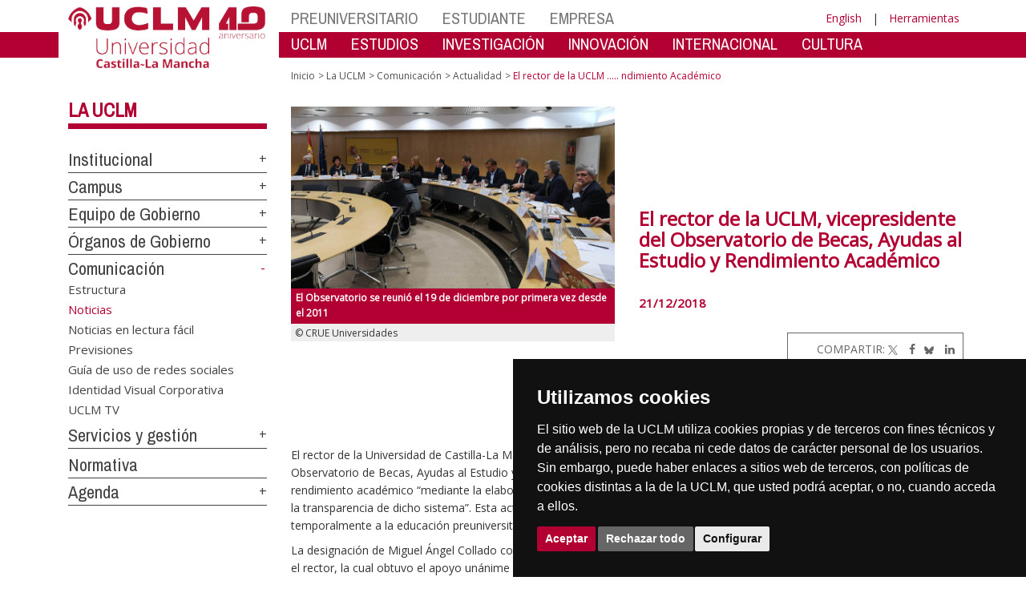

--- FILE ---
content_type: text/html; charset=utf-8
request_url: https://www.uclm.es/noticias/noticias2018/diciembre/ciudad-real/observatoriobecas
body_size: 164572
content:


<!DOCTYPE html>
<html xmlns="http://www.w3.org/1999/xhtml" xmlns:og="http://ogp.me/ns#" lang="es" xml:lang="es">
<head><meta http-equiv="Content-Type" content="text/html; charset=utf-8" /><meta http-equiv="x-ua-compatible" content="IE=edge" /><title>
	El rector de la UCLM, vicepresidente del Observatorio de Becas, Ayudas al Estudio y Rendimiento Académico 
</title><meta content="IE=edge" http-equiv="X-UA-Compatible" /><meta content="width=device-width, initial-scale=1" name="viewport" /><meta content="Universidad de Castilla-La Mancha" name="author" /><meta content="Universidad de Castilla-La Mancha" name="dcterms.rightsHolder" /><meta name="google-site-verification" /><meta name="Copyright" /><meta name="viewport" content="width=device-width, initial-scale=1" /><meta http-equiv="Content-Type" content="text/html; charset=UTF-8" /><meta name="CODE_LANGUAGE" content="C#" /><meta name="vs_defaultClientScript" content="JavaScript" /><meta name="vs_targetSchema" content="http://schemas.microsoft.com/intellisense/ie5" />
	<link rel="canonical" href="https://www.uclm.es/noticias/noticias2018/diciembre/ciudad real/observatoriobecas" />
    

    
    <meta property="og:url" content="http://www.uclm.es/noticias/noticias2018/diciembre/ciudad-real/observatoriobecas" />
    <meta property="og:type" content="article" />
    <meta property="og:title" content="El rector de la UCLM, vicepresidente del Observatorio de Becas, Ayudas al Estudio y Rendimiento Académico " />
    <meta property="og:description" content="" />
    <meta property="og:image" content="http://www.uclm.es/-/media/Images/Noticias/Diciembre18/Ciudad-Real/Observatorio_Becas.ashx" />
    <meta property="og:site_name" content="Universidad de Castilla - La Mancha" /><meta name="twitter:card" content="summary" /><meta name="twitter:site" content="@uclm_es" />
    <meta name="twitter:title" content="El rector de la UCLM, vicepresidente del Observatorio de Becas, Ayudas al Estudio y Rendimiento Académico "/>
    <meta name="twitter:description" content=""/>
    <meta name="twitter:image" content="http://www.uclm.es/-/media/Images/Noticias/Diciembre18/Ciudad-Real/Observatorio_Becas.ashx"/>
    <meta name="twitter:url" content="http://www.uclm.es/noticias/noticias2018/diciembre/ciudad-real/observatoriobecas"/>
	
    
    <link rel="shortcut icon" href="/images/favicon/favicon.ico" type="image/x-icon" /><link rel="apple-touch-icon" href="../../../../layouts/images/favicon/apple-touch-icon.png" /><link rel="apple-touch-icon" sizes="57x57" href="/images/favicon/apple-touch-icon-57x57.png" /><link rel="apple-touch-icon" sizes="72x72" href="/images/favicon/apple-touch-icon-72x72.png" /><link rel="apple-touch-icon" sizes="76x76" href="/images/favicon/apple-touch-icon-76x76.png" /><link rel="apple-touch-icon" sizes="114x114" href="/images/favicon/apple-touch-icon-114x114.png" /><link rel="apple-touch-icon" sizes="120x120" href="/images/favicon/apple-touch-icon-120x120.png" /><link rel="apple-touch-icon" sizes="144x144" href="/images/favicon/apple-touch-icon-144x144.png" /><link rel="apple-touch-icon" sizes="152x152" href="/images/favicon/apple-touch-icon-152x152.png" /><link rel="apple-touch-icon" sizes="180x180" href="/images/favicon/apple-touch-icon-180x180.png" /><link href="https://fonts.googleapis.com/css?family=Archivo+Narrow|Open+Sans" rel="stylesheet" /><link href="/css/font-awesome.min.css" rel="stylesheet" /><link href="/css/bootstrap.min.css" rel="stylesheet" /><link href="/css/uclm-common.css" rel="stylesheet" type="text/css" media="all" /><link href="/css/uclm-header.css" rel="stylesheet" type="text/css" media="all" /><link href="/css/uclm-slider.css" rel="stylesheet" type="text/css" media="all" /><link href="/css/uclm-footer.css" rel="stylesheet" type="text/css" media="all" /><link href="/css/uclm-bottom-footer.css" rel="stylesheet" type="text/css" media="all" /><link href="/css/uclm-col-izda.css" rel="stylesheet" type="text/css" media="all" /><link href="/css/uclm-col-dcha.css" rel="stylesheet" type="text/css" media="all" />

    
    <script type="text/javascript" src="/js/jquery.min.js"></script>
    <script type="text/javascript" src="/js/bootstrap.min.js"></script>
    <script type="text/javascript" src="/js/functions.min.js"></script>
    <script type="text/javascript" src="/js/jquery.dotdotdot.min.js"></script>
    <script type="text/javascript" src="/js/uclm.js"></script>
    
    <script type="text/javascript" src="/js/cookie-consent.js" charset="UTF-8"></script>
    <script type="text/javascript" charset="UTF-8">
    document.addEventListener('DOMContentLoaded', function () {
    cookieconsent.run({"notice_banner_type":"simple",
                        "consent_type":"express",
                        "palette":"dark",
                        "language":"es",
                        "page_load_consent_levels":["strictly-necessary"],
                        "notice_banner_reject_button_hide":false,
                        "preferences_center_close_button_hide":false,
                        "page_refresh_confirmation_buttons":false,
                        "website_privacy_policy_url":"https://www.uclm.es/legal/informacion-legal/detalle-politica-cookies"});
    });
    </script>
    <script type="text/plain" cookie-consent="tracking">
		(function (i, s, o, g, r, a, m) {
			i['GoogleAnalyticsObject'] = r; i[r] = i[r] || function () {
				(i[r].q = i[r].q || []).push(arguments)
			}, i[r].l = 1 * new Date(); a = s.createElement(o),
			m = s.getElementsByTagName(o)[0]; a.async = 1; a.src = g; m.parentNode.insertBefore(a, m)
		})(window, document, 'script', 'https://www.google-analytics.com/analytics.js', 'ga');
		ga('create', 'UA-3584562-17', 'auto');
		ga('send', 'pageview');
    </script>
	<!-- Google tag (gtag.js) -->
    <script type="text/plain" cookie-consent="tracking">
        (function() {
            var script = document.createElement('script');
            script.async = true;
            script.src = "https://www.googletagmanager.com/gtag/js?id=G-M4QFNQ1DZR";
            document.head.appendChild(script);
        })();
    </script>
	<script type="text/plain" cookie-consent="tracking">
		window.dataLayer = window.dataLayer || [];
		function gtag(){dataLayer.push(arguments);}
		gtag('js', new Date());
		gtag('config', 'G-M4QFNQ1DZR');
	</script>
    <script type="text/plain" cookie-consent="tracking">
        (function(c,l,a,r,i,t,y){
            c[a]=c[a]||function(){(c[a].q=c[a].q||[]).push(arguments)};
            t=l.createElement(r);t.async=1;t.src="https://www.clarity.ms/tag/"+i;
            y=l.getElementsByTagName(r)[0];y.parentNode.insertBefore(t,y);
        })(window, document, "clarity", "script", "ba2ogagn3i");
    </script>
    <!-- Google Tag Manager -->
    <script type="text/plain" cookie-consent="tracking">
        (function(w,d,s,l,i){w[l]=w[l]||[];w[l].push({'gtm.start':new Date().getTime(),event:'gtm.js'});var f=d.getElementsByTagName(s)[0],j=d.createElement(s),dl=l!='dataLayer'?'&l='+l:'';
        j.async=true;j.src='https://www.googletagmanager.com/gtm.js?id='+i+dl;f.parentNode.insertBefore(j,f);})(window,document,'script','dataLayer','GTM-NNMH346');
    </script>
    <!-- End Google Tag Manager -->
	<script type="text/plain" cookie-consent="targeting">
		<!-- código a añadir cuando sea preciso -->
	</script>
    
</head>
<body>
    <!-- Google Tag Manager (noscript) -->
    <noscript><iframe src="https://www.googletagmanager.com/ns.html?id=GTM-NNMH346" height="0" width="0" style="display:none;visibility:hidden" title="NoScript"></iframe></noscript>
    <!-- End Google Tag Manager (noscript) -->
    <form method="post" action="/noticias/noticias2018/diciembre/ciudad-real/observatoriobecas" id="mainform">
<div class="aspNetHidden">
<input type="hidden" name="__VIEWSTATE" id="__VIEWSTATE" value="lh+W+4E2aACbF2YDSYPFyjp0sGgtMJSvOS1aVU5Ddblpo2o6/FkiX0ragx07my7KuYtQxo3NEH5Wr7KhmSc7/NLmfztUnp1FVQagYbVdSbQ0lP0yRzuy8bgiH1sCmT9p07QxH44RpBMScpsTo0MIL50ZvpQeuBfwngUJZ9skDAyW9QlSS6IJ5dVesXiqgcNcWj/5sum6jL0j4EWyWrxJUnkVFIJ5ZquDKRED8h5RXz/Nob+Gi2267F/Rcqu/Th+ku5aAZxQNaYxBqHWinjghOXSXjAMhsu9WwywsNj70hx1AOJhSSzmvHxI9IRgtLElLi5rql4MattViGLrl6FbMq87KZ12l7lbFMunrD+6p116OG/IeyDJ1k+4h8RvWhS505bZm5MSR9zygex6WnPB0BV25uVTGNE8oY59VTE27H7Up3xKaSep4lisbWDx3lOG5Bfk5Mt2KdPcDBdtSwQtd2riQ5djoYTB6I+gg/y8tWLoBSV11iXLol2lyRANCvyvk0sn99H1LIj7MNpQYoOzrgWgmyz0XpdN6AJB3rjnCpECYLFA6xDkYqBbbCW0eJ9qX3+C/XkLYnaa+07bQ/bi38QiBrX7dLlX6GaVx3RT1pxjQXLJ/SMDd5DyQLuER218Oss0G+7dyqJnt/3Fpv2219hxokXhRE31O2dhETqyQzbQXZP0MkeAKF9ezPfORuHzZGFPmcfHp+w1MefaRDG9EMjwl525DY8Mr0h5SaGhPbx1SADdi9XeJ1RL8Ug2g900uiBcjAeQYQPRIa415VC4Agc+GbfRfcJBqHy+DzgRR9isxj4feqLYWMv4IseEBTwl2HDVYXBl0iJOnPa7VFMhz/QP0nE3wtVo0DfW15/d2FTOt+s6FEofpoV/sVcaMY5OjhGITxxqfp4gvscVikDklhkssl+TrpGm0DXTQzRUA+kuJ6LLQ+z0+xcsZLI86unyM6Zbvz1Z51UVG1PpPgekmIKK7s2DKKfOgz4px/L/12f4ABUiLCNcvwZOn8EIOvP5+K8wQMnP6xuzEqxRDp+MF93+ZXNzkNtpR2vND0+nwUujCuqkU1hjWS9d5EebUuMNR0j6NvBInQdm7oSGOKifXFTciI4SV84ctIuw5Jq0xcvBiWf4gfuxmF62Q0ldOwpucTHldGqbl+502PCMqAV6V5WyFawrICYW+PeTSSxReX2X/VK1mI+dkI2THK7WpgeQ+12BS6IyIOx+hD6elS9M+PEGM67aCKeG9VxP72+tF8t1zXzySd6zsUZBYEn0/e/1vP7+GVJgiLiIjT5e1STbpHiha5AL0z+Oumc+has2pILdtyBsq/C/d6cB5naGZjicBZu5CV/FrbJ4sUGTMkpsOLnKg9FTz975u0XDnj/KIPiG1cDlgyBg5XKWHxE0EHxv3UyCmgv7nZWRehOkoxJrs5gCUCdonKXq3QVB4pEUai10nUFRW1StKRFBTMB4rH5+MUKBaFB/Uz7YThSlsdxkkDHweJciNiDGb2+bGKvv3AmS19bhr1DG0eRvc5USmIcCK6R3Jjeq2a8EYBm5N8fuMwpmDokwAdShUOT2FvKma7xs4F7q5o9TkXHssfJu+SDmiG7JWI9r7P0bzbzeqlhtS0lmkufaG4RD5v6UvAMEQAKs9L5lDF4/30AVqyyTyiwwbMGwH7bNzF69IeeYAuY/[base64]/xP8bic2wz5zrNOuK14oaF1uHXeGW0s/tN206tw3zN7sUDkdpm4Muex1kv14xgZ6qSD8Cg55TBh+XHOprxSKgSjeZf9bX4sDqn6pDONIeRYDOaxsanyuQ8BZ7AgaoWn6cQOu038WCI0ZY5e9+Vx3O0UsYh2BXGVmc8FmjJf6O/W+rog/D252BwkG9CkP+3V2q34eS1plyCDtU9N+VdYKXhkl7a+Gvb3WB6JSnOqW3+im4XAh8uIhtWcupU20j4w0fHQpV7uO2OJbLeAgyeuOtCcvVrl46oCxz/WJytXHUgzBfwbNFr8dt+6Zd8DcsZoytRPG4wvGBBnLpym72wOBlKyH4FpMV0c4nGKqhZERSPt1wh3o8iHEFR5pgB4XQaIPwqZBtjVz43rhpYtXZ8Kj/sYsj5byReO3ZwbLvj9f0wQzb7U4Lwt45WbS7VLXjcdWl3/CPVlKTKcnOEvUECInyURgerpb9x/tiw+iX+uW28RMysnTqAyPoZvPpQjF71HfB3hzfPC61/6SXQh2oFfZRkA5zQmQlY+OCtyPdAgq3dr4/o2RctwtbOoOJxThMIM5lifz1zHdV+D8H60us9ZldtRdvKvLc+DIqL+jxJrivBqv41MkeNrz3dT9Cc3j5gTh9YQreg3K9DG4rvrfUhntA3We6+tFK0tfZZLkNXiqBZwsL7DhBfAUiuYPpv3Cbq3Ji+P7A17/i5fIej1juq2Y4t+CylugfW6+ODWJJn3/s6k4M/oHQop+ISmQ00lnL+jKcpjB3UgfCXFbvdU/zJvydyIt457nwskZ6BKoGXsf+59717LysysZI4AVZXNnsDT7J622ZG/FcfVQyH1Co7QpjgoaKQtMQPGAskfXTYvsX4jc6QZycAovY5mXxUBSEjBGSN1Vr/tHLR849Du1ce2rlf5e+qXLUVEeuGuee5ovyyGMEz+k9n340EEy1Mb+RyIm/ClLJFWNS8iXZzSL7hLI9UIDG+291nAANnoZXhiYtMrohL94sABUVzaON9idQBk0KNv06sJJDujOWi4RQ/[base64]/HcZeN5v2hSj5fhnIm1xOCkbAePyb6AluAHKd7UvSSkfaWEtea41MoSWCzhjBWK1jymqvELsO2WPPHPN6Uvbp9A4IoWRRC1G+LqlNTVwag5ivPohAYXeP3L7YkWkAYY1W+H9pP+iTYhPkclpmblRRrit4OVVlK4EkvkueVpLqzBcs+u6/OpxosmeBon2MY0+JyNuzLc4pDui0qlS7A2lX631hWmzy9R+9Ipxlr49Jzd9UTAvZltXAcxUmHVWKyTdxEIw+ZCX0/fI0Idhw0ZIhYALOo2PSPCxIzWFzSvuweQQAfEn3V+vRk9VqU6/BJAyqNoMqmLIEreVv0FBQOxjZyd5BXRUSZd7DAH+haheBFUF0q45QovcYQaU/[base64]/N0S91I+ImaLxxXbaMQjK6VyQYhJWl828jCAcklYLzked1ZX+HtCZ4bvLYWz6GM52/roNC8soLaqZ48AOjnPxOPwqeRaHCK9MJWEq57FsKMABvuHkQLGeBUoZfskF1ypWdz+b6pRKnGIugV3cBtfMHB8RFwkywP5hy4mwYrkD/E5v9xZpsmX1S3HCIKkMFXlLiyEvMsgQ2kC5elbmXaVkT998oTZtSjh6p5t0Y4CGXZohAHqYt9aFuTqm7al3FKx1vtxf3Xt2CWZl/0N0c0r2sWgqxb+zOgzXDbt0LE042uozS9VPX+27azsO8QUonWGSxgIBu4Lu6WHBaQ1faE+FYGubxtQ/EdkIXU+9uInu8G9Wi1AdyYnecxqptr+xF+eVnhtp7D5bg3SvSa8ex7+bcX67yFRQIJigHuG78n4J17EPwF3uawcNolZBM+dzm4mqpP0s15AyGbf2z5uY1N5qhuOz+/pG8wXMpTngrOoE9Dc89cQpdr/b0QGH99JcgiQhUugvuXchO0KMn9iBuuzcN7iqhsGtou+FS6l/Ig09nasiokqigjPG8Nm0IdF9tST9+af2AkPCz1sIPWDa8oRhJjr1kG63jpeNXoIl/d1av/5DRy2M5mEES7sYn7agRGhNDX1Ot9XziA9b1raZ/koGeR0+Utqdgtu5du7MtgigI49zb1BOoqw/0Ot6hlpFO2Rk0soCh2EUexSJGYXN44agJ3Zwdrfci0eGUc8NulHE7c6hx1tJ4+NC/ArDb+vDB9JMIx0iyXJgTlM7wdlJ0TSB102igZPTTfS2hxipkF+utsh2M/TNIt87p/pzUK8j/+5c3myWmTRl9v1crEgcSnu9y9aPd72OWWUiLLpWqOBY4kyFJDAIe1zuJwyX5+eZ8jVIhWVUSk1Jt1KS7kzXP2tHeOQgAGvqoHRV/oSfHvXTQ7fMD3n5cTOdMg+7VZQl53y5cBJ9FlZx6y1zo1oN4OiRIPnYHDeyhPWziZYUHbTz/m0Un47RLOeSq/Ng9xoyV+k07W4B+BCp9uM+CQyWfc+sNctnoefrDG8sRQKUC6t5SlUmb+gpAIY10Sx//w8S4Pd5G5w2svXq78/6Sontfubt4e3TVM2qkm9SxeGZ/Xf7li/YXghT1GtsxY9vKsUcsSpgVIJim5asiPBF4iWSHkDv6k4kerRg/xwJtRJBQjbmFgqq3SE0a+YJMFT0vTdzAWlasj1HE1q4JKxztIuZZRzpWd0BOJzEnv0wpyRvwCsHN8nffiDZUP7uNzJS7Ayms1ECajMhIhN+ezz/M3bTCxLsoVrZycJt3x1NXyEA5URopSiuMTxHrjanQV/6ggyzpu6uW9a7frgyC5P36VDkhk9LSL/Bz0SoZXhVmb7yNHGNNTqDvJMxc4LILR5rC1b2Jg9dE/WdifTYuV4pseirvJ1Tio3Y2sZh1Jnzs4Ze8jfzSSb7cxDA2ZYLytda8lrh6F4XDG+AFA7osktOFhhdQgcKkjlUbDVO82671en8R0kNtRkaR/k/V0O6DV4FwWlDpR/tpNMGFML2sM2+h3jJpiPXxsHo28wxJdlVNnL3jGs/USAg2POwh0DaVmyYXCS32z4hVi+wcbBvtQ0WlE3ZCul6OUEj6zwnxMOWi52DnAvIW4YQTdWXnJ8s7CalDGi/YyYu04lR1w2F/7ReU24Isa/Uh2AHgeNZELNTo49rWZOhavMWEODnYWuko4dzvfa4ie94uvYItzkNF90/bpqht1joiaEXV95w2JMS6+XjIen6J4K/n9rBHQhHGvlFai09jO6kJ06haOMioHObxHhLEso/yrHM8RM9zcBoaZ3gdh2mVjJ21ZBDIle/2E2KcgbH7d2Pgkh7UQT9tozv7rMcTycKB/a3TZITqZ/Sflc1qu35fuPl4rUEYHD7UuIKZghkyh74snHJc+gjTAT73dRTlF8GGDMN62/VfLmJ4wZQfk3PfEAGTMxb7FYpElpr2IX22S3Lfc/[base64]/NHggRjO4FHuC+rsuoghmtfvYXhyOfYDOJre5YT9aLX0yNo2P1sGU5j1SyvWcAynR1K1vl2eFM5w1UA2sY/HemXlIJPAlxo/KLJxPcHsv0WuCO79CURFU4HkDUUKjPsm32xRFF/nldvNZ+NF4hb2ipIrAYlQ8ImuKqgjCi/tGDA7Db3GqYK0OJP594klLeK2EUYal2aJtgIXvaVrZw2txde2bfFrp8bWqkupsOh7gfxYQfQ71SXK/K1mPWZ01qIIfnPZ8fB5tey2aBKhdAoDrRUoJhbjhv3MFWRECnvuN3ogzhG5yfsYqWYMEv/pTmRgtIPnMM0lajUmlpNrInBAuyRIa3FmC3UlLJ8jH22j9mohbeQo7/RjrjkXfBJJpID5zlGQcARK5XaicIxImHhQyYa283j74WcGL2xaefbwRBEbLlalZ3wMiSHVdlSfUDCS3PfwKapWKGyLX2jpUlFc9Ya8GqHam1X0ZelftZq2XTGkcN3U1XK4Ffh8Uzc24OvFtXbVEniMLceJPkSP89XvLUEL5mMUf0kqZE7pMhq/nOVKv+5xxDaaK3vGPtQ9WHC6UaPQRfETRqT9DbWWDFdwZLTgsnK7F4EuZnWHiK+kQ59ENNpaDQhSGkOfX45lKwaJeN174EzdtC78gsiQZvL+hI/qTNpwWyFvd7h40K3d2aaNYyQlXWm8svWgNOq9K55teDLFupSjeRGDbF9Q2kN7L0EF0hloRNztXw67Wh2CC8i8ouiHOeQFOQkRYzfclPKIRazoDEE42O+Pgsv3KNapJGAZuaWDCqS5AwQqY2HbPAf5lzyjcsnxy/T4a4dS/tXa4pbI1oP7pKBt0TJeM2/eKq0Tp10rImB/Jl6eDicUxCXBpi9yJZJCGLq769Q0QyamRpijxrJQ4+FTlv7URVUA5aIxC1xigrgsIJNlD+MxxL8HHGeHTkQSG42wlSjerXewSor59N/K3wTRyFvCxtgnz0LfygGhQQ6joIwn3qU5z5/IkmtHgZ6z5qPlTfEYaab8arixGoLUL142JaIlTXiIgef8DsMn8cHLPHlbqRDtr/uu3GRr5Sayty+fX5adPozffUY1bhlBxJDLHw1Gd+ZdFbCPvMIxY9yJq6jcurtG+W60C0NNEJJEpfhiZwedOaxlx0eGNzgNuZ1yXA/jM0mUKLF3N6WkSgnZbiYYthIQKW47zsfd8qiXZ7/cYlKz2/2SsvZ0DWBm9dbaXRUG2v6N60DRoCocMkzP4KRanZbefssQcgYofpXpnpmvHkBQKRtRqkqMo2KiSCv/rOqjvfgIhFvLfB20ltOQXw/lw84vy9gVuo+Gw2gT9d4sUonHZruJwbpttlpY23LapYo2vv6IpuwreesRP+afyij6BlkbvMxRi/HtuFkD8cs4AtKffVlMS/[base64]/4vpPGFPsHdb2UJ8kEyJDlBN1D8g0IGnz1y0HEBPZSye8gFVrIwusB8C0ROAFHsgvl8yeVpcDvk7+t1rGC74Uwh4sEpVKVyDVs1UYYBrNMhb4Q5Nfkr9CB9YEqbi4O8kM67iPlwLI/67BRMZKi8N6IXs8IdVabkhfpAO6OeI1YNj/K8g3w/[base64]/JEXqBh/HK66Aze5W1eNaekt7K2CSq6j8u+RfHs9uFXw8ZPmMTc1MhZ6Us4tNjEeea0cL4kM8DIZ6MZG75RWm7AXbo69gIVdYuBSq3P/csecGSDDsjIG0k09YkLs25rerFEWQanngtQKCG6jrkPxJjF/[base64]/UXfXfedkzxeyJdoohjoYRLO3EbUEoVA3d9jbbwdUac/pswwNt59tjMRDHpVMTXbT7lBlqpDjGySg70tH4IQzGFtnCl9cv12/o5i3Fzr3XYnFMOaWmq1bPfq/2GCjnhTx+KhmNCADHA+Fwaa2BnW660MDq2FaGhb7ahBGXHZ2AczuDTilTcYlRSyVWhsSlFkLeqJ7x4HDP3pvZEt172AREuv0zokqtPXDIaEaIukBXb1K0Ns+SBF+ba9/o4+sEW0GlIcGfJV/dXYODzr7jnU2bIhtZWKsf3iAUQf4FYdPcyoZplTk70aWnQoIB/4Rwz3dJFjfpaecgPshJ7KUaAwBLJlYHhysaSisCEdQA5cD9VfV4QbWchRTLYZ7ZynRDPO6pjbrmKE6HScg3F3O22nNO3g8u+Un3OCiiPWKgH227csglR/LTDeP4ewuXYTHIJe31p8FpqPqTjVlepHO2Wd1deCJHARu/JViWUPWpEQNhtURaNFvMB0UerNRnmpohoDyZUAtYW+2A142+f9Mw2G5lIYgtWB1zFmmeLvsf2H6HAAoQx6oni0LCtvXAfQxr/2QU/KB7Uo4m8ksr6cARx7Mlp7iDc6EFRdOEZk/eoF79gGY2sJWErN6YC7R/xzphp0OuAqAKRFbUxN/ulmS5sbvFbUUDbjkzhd8bjFqjqmqfvh1t34XXiFDoEB3TedZvzyXtp75Yo5E56HgtavMrjdwh7PmQ0xpBUajMCD1C3lEv86MPUycpw4EJiV5WiEU4LmZV78OkT5ti4r44Z2ZjLKrLjIKOew/4WnJrAg2dk2XGHc2lM6Z4nPhxnsCuOViWs3KNObge6hMaVgAgifiVlXOosSI3uK5GfLOmVkwiJHGYLvHQ/i1Q15UBfEyST/[base64]/uqRcaFsCYvJ6rYBNMVK+CbgM8rBLkVoV2YjNHeJYyYGVlfV5c5IYYAc6eVB31gSDyx2zKC2XFCXY6VGCxvz88+zgFb/w0imKRRi5By/[base64]/tfHDqbpQZAbtZ93XKH7ARlGmoc9DL3A3PzM1wzptdfAHF6vYBvZ1fABGeXT5K/A6KxtcjanwwPuXSTfNAgV5isdzc4fhWar6uiJclK0/yysMljc4AQ32To/baDNHCs1gmVDay85OP6oVYu0LhV5pfM/DMwYWjux2IlCKjQLJivFO+YBQvaxK4QuUFjlz2CFp51z4G+aBnLuyx39v2G7jFXUDCBqPOTqQ1uNlqz07KPg0WIWysXuvFIvDfpz8ztQiDwEXpkmjpbY03ix8tWne47lE/Gv/SPMledKiYqB/gArqN9n3/t7B0I039xgHiK5BsC2kb45sPbg5VF70Eg19t6R5QhfGleo3qI6TrtAnDj85aSZCY9TiugIUj5L9etyVbWoXQtf4zsCCzn6xI12QgEhEJLx0IR2w5D8YBEkd7ZdheiPWYgCzoswIQ+dE86AbPSO/bcYj79fNog2AevpiH6fARUwdFxPfOetYY3EM0cpxMONT7Z/Huz2nY4JnccYx1FvM7EkEMpVfdEoYsVcFRyJyTyTAjtKVVfVIEZ6ytbnu4JKGw4DMojdfnC4/vVPiU3J0qdkO8Q+kzzOTxQIta4khuAoye+BbYH8cimn1jxRTAYQisNjTo06rZVF4DYTowxogAeGCn1Sxz/Fh/0aeGxFiHLMZKTIYDCfdUVpOelKxgpgQTUt5Ld3UsACClC5JLHVD0zIYxstH6/DWdj7fNiTtyoYH9BxZG1KNSyTFdAqot/GdEgLH2cIuxBwJVxB8ZR4joIUgflrXRJmh/HCtuXBfHO4OJd+lLdcm5UTGt2aU2Z+sS4QP5G2qgnoh+2eaG0DD+1UoEa1povC7OK8AEncn+drxI3h0w8GqT/+yKl/zXpFlqP414airXpTxSd0BzT+yB8/gCQF6AAlk/49zdu3d8vNWmz9LPk5W035+q1ybyJMBpBEV1UgqljEE/9kRjhwo/rb6znjSlx8l4GiiQDY6dYM5Uf2sdadri8OMTvrs8qSuKww8HnuDLSxA/OldGMniBHBqHbV9qjPFKjAS1vcvr1M92U3Ij1LrYNkMswC2Wi497s8UA7ZrnfIxyDdzybO6A2Lf+Rw3QrntjHkDikEyCnrXkAuWJA4YUy2BUlL0E/prFgwchr03bIBJls+BUP1cqbfsVjMQvFbfM3NnC+aJ15XzQc9S32DrvS//kbkih4OVDTeCiEJvAVaCS2RSCG6bccflsh3VsH72su8D3KYg7tNQwfr/vOwuD2buH4qCdJWPgrAaFEhOtWzqLmoY4uAaiRwVE+xX5fOWgQTZ+mEo30M4J3GJ8UboBCxhF55109PzhbMZM1lkxYgcseQ9Xzk6BfDdrjMQZfsMVqkY5Zr3DAHtzYERTcSGU8IOG9CoQft2NyKPznN0PojfaijH3H12WKP/+Q6HB5WLVxKUNe+V3jUpUAwXhgwOq2QVApeZL2i+lHb8G/Mj4s/a41ewQnzXL+8d2QI5WIRgb+Mqa5lcgTrISPxQCqrr7kDYozrQTMTcdKq5wM8QAZYzO/SazuRZvBYIcqD792H94Tt45Javc52hD42PB9QoRuEKI9GKjOhnczMvTEy3JMouNyXf/FjCpV7tqnoDo40bAghg/uXWlxEI1gdI/RuskfTkOrTP43NbIRwB3X3gmTHAj5G6yBJ1hSIeeSgqw58JNKPTrqil9NIofUHgl8rIKDK5mdnKeKUDrd68V331KqKkZzuondNicWXyUniN+MnIMREcydxd5w0lHrPN31l/09SxD8Tgs4+KPL9ZY/I8vv7ZJP7lGIOt8o7TfwotVq21L509vHl50QQRrKnd+TFXMvdMbjsJDdscnur2gdRfPXPlDFTkKdjoygzmqhr93pA5IrMfHtgjYqojpeWlYy33CfNyqo3Kxok4LOTII8Aqh5f9gXBoh9qIV/5RBM4m5jiedrgtW7TT6wITFr76UQntor/kNb0aiRoCA7A1TgDDHAMyP/t8TOXzOhwYUUoDD3ITTd1PWVMq/UwpslcXCCREzNbNvUmVHzTlQtMeFxHO5ACS0lNK0qWO83RaDIagf7VjoeQAfSFUpUpkqPWdKAHxIdc1UQPCZ3F7sxZnypWo3UkM/xNeNd+0skPc0gpjuXoX7puvVwEVlRxvkH6pqSLTgMtz+LBhflD4UTm1WMxJCWL4q07rAc+WcEjqB3QX5zGldX9HVMcd0qZz2wQ+l/N4QQtAxMXlp7B1MHe8UlD17J2CGAhmWSvFojv+t54Ij9x4vtq4ks4CaFEO2iYWiNzwoIE/ULx4Eq+TyTemD8A4CjEIgBLidnE4XswYSLuTrcwICH+Ye9IXc2ysBm/[base64]/p5VZ9cSjPVPTZ/am6UErhafdKquFfMDhnoEeSAkzRmas9Zx33kcldZgFrQ54NpODmFZwcgvifWSNvJCvQJMQuQRfv40VV2t870mdWD7K+AtXghjwcOgKSOkTMl3qWoHNsAWE1fEZcMQPwVn5V64D7iQ+Xdk4FNEa0Qhe4EUmZ8CgUvEE/zRqWJlyk0kTK3C0FkjJnUxfHBWixWrEwOQDGFpaXMV6jdP0cRc5OSVaeLJo4xoO9Se515b3ZHkOMWYQymfl4J5QlFfaqizdYOWwivmMjwXYiECUY9sLbL30izdcBn6+LEkl0MqUVz+b5tBTLpsPn6N8BfrZGd2r8Lk7iSzRDH8WktJ81kTuwu98PCbvfGw6hPFcKMUD/l77OpQ64hzzM895gA3S+qxuHG4mzP8Sqbpa9pHZsTR5AnPRk8QcgAgxoeHTyOnkN9X1Ln/gq1odiaYwZ4bSCqGJznX/O7xcgpwdqql8qUyP47mTe5aXTxRyR2YtYg5zFRpc6hv2cxygB/h94rj85wvkqVGiyUDyVq0AnmIJIJfwPzrqCrHTFtIVa6WLunB31KFYIfuxyt6R8O9e0F0XWp16S6ByrR7v78dsMYHhLnwAGYml+4sMQbCHXwUJAv1mGhuX73jC8hc0Gd6NqEU+n+iLk/51NiFbGOmQyVcHRPvNyHqzVOaxiket/zs10MYWZKLIoMKrfZWglfQ+YJV6KfqTkI1bqnoL3gXE0WIvm3LoIojag0TAKkQJV44ueeh/hvvHvtJLN6r5D1i/+syX1ztzRFfO6vOBTFcNkmGMRzXK4/XwkeOHzOzcX0KAKjF5pE3KeCxsxVSzrnmgpewz96Aw+ZwVonqy5A+DWt4LTKuKq+t9+PcmHOO1fThLcyJosvO0d76DQbxg5qM2S4dZJs4ezvVu3jCRtIm6B6N0queWGDdSDSD6uGmhBL4PBhfHpcs/E1OjHPxZzGDO9R7NBJJTok31e6/OAqhmImIo9QmZWcpMDXXGihA0no5rmR3C+ydi3FWJwxgRRbWTTXd2Cw/f7okC7HDVkEduRMTlsJHigNM5jrd9HVFmlXxQPDERO/5xgHlg/GeLF/nXNpEX4+QDAUlrB3YlW3GUcvVu1Kud9DJ9E184I+FCoBf7/5Q1FFyV7MqvIpiKAphUpO8bndIH2VSGx22dVzK3pRq9h5GxmqmzS1VFG/[base64]/XZmKnZIzwbJZITmspgglY4a03UCqe4A3YFY/kHTcWzw5lOW/qHXSFl7De74wz2d16qBfY6LNBjwoSO2dOh9thKHevkrgMCdq1NetkpJbMvqabKBKQuvSB+ej6Ru2GsetEFshwIVP2f61fmOdTnYkDHO7Sr8zAmnwxQK8eANaWuY/7pLZFncwpzp0NyvWO02QFUAwYVIkDFmgZuT5m4wVnwRjcReYzsRts6JaE5+Q4GRLIrZ4T+nCF8YPvYrV2BE3kQUbpjW5ghCZPh27B1EIp0l2+j7hyE3QPXOLe0TK31QF3XW1WvjiWoiNhka+5jCC/w2/kQLcBrw0IMN3ywhzkf5Rjzs7IvwfKkSmVJ9pARVF4Ifn7eBRIlXfidAuTfX9qtveEegTo5Q45qh1qXjNRfMYGtd6/yHU4E6JIzrd2mpMQLXSOd1aJ7b9sWtjavrCKAn+8tk7im0YYSyVISPgP4T4zaIrOu0doEB/OD9RD6+H9WNQ8RhxyXeMN/4iFQc+zBAsmT830M37Kk4cLP3RckNavzHAp95x60KO1Joo9b9I3FrSwUmh7Ge2pTbjLBAkmqapzF18dTxs+bVotlTt/z81W1EmQe7bw+aDBTpoT7Pp+IaohHvaXw8vbLcMFtgd7QLupbtKmeo29acNOpWPCTI6gWKc/Rh4reLd7tLErBB09jWpWXiRsQqia+SWIKO8Aa4JRyrrBJUwL4nvdUsM8jin0wtXSRWvrSuhF3hBmpSH2CVmcXCGdslezjlg08tbGB7+HuIxb2R7LC79wjSa2ANBz3PB8npGpdH/eZCTBLmTkC9+G7SlDLNEU72Ndvq/DUu4EgKIhRtyRuVE13f6CWSb8aESpQRcgJftdFv4T2ugl6qxmUI++PAWV9U20D2Yue34EtdBtLWHIQy1Z/dAOXiTfE8O9xK6bIuVdB1FG+cwxfe1mwj7eWV5VQCfP2SQBbVn+2LUvOYcwOTnnX/eu8cwXt3cqYT2MHp9Kf06NI1Ot/ONw3twUNEtzOjobnmJGLq4hpYt8+TN5ZYsC6OAzaGpq8mF8nsZZQqXSh2jWiqmnepdLyP+gBXEeBQq6y7ETvHD+8/Z6NjA7/1k7kEPRsLuzZ0W5oN9G0y/DZnGAOqr+pIuo1a+KjIE5e4uYSHnqMudGLnBL2Zodd6WtbtpGzuLYlbX4XMOK239PQXjSiple4iveZ9Wf1aAscGeSkHMPw8RnTd7IC/ysGUO24hAlWaTcCyoy7ZKqZgUl5YabEj7oN5rq7n6qfII0v2/dXy1vvNPLVsfdcbrZBOFdnmHFXKbqwIhG2vQ0w9kVtN+9AnDUkY8uoti+i9iKuOY7e/R9BkEfw0hbG0Dp7jbSNPB1J0lsc9o8coR+kJBH5alwpa6xN23w7TrpGYh5LFB7iVICjrokTGC8k9ZxY6QUqUkzFnAi72nCJIdrlYc9zIVwanZu+0Ms0ASKPxS7Lx7OHKwoJYoZsPPBYNLQxNULJ3U8qxI/Xt5R3EIBwbcR82gY4KkM4VyuWEXL1EARUew541tK61bT69XN4mBeGwNyGqqqUh49LOq8Z3wmsre1E1qthrli5FSBtLNrGgQE0HVEPta+0+rIh/DOj+qE4qCb1kw7040lhMIc4DPzn1X1DmazyAzBmuDdC7yHy1DaioSjzLutNwq2klxvsghe2EFbqNV5J4zaCnkTbFcNZsyZzaC7uPzaBrfRnBf0dUBEVH6ImRfx2e+pJy7AqatQYuJmFBS6/r97T7O4Sg7VD1FFk45D+vBfvDcKXqrWQ9BmCXV3gUOJ2qqL/CXeVtbIB4c59cAUpCxz2hyZN5ZS1Gzl/64ocohoD8Rk0CWBF3y+2W0C1KEisOd1n4akAcQi/[base64]/BA6o5xoy4BlpBi3BKVkrVTTW8vHiv/AtopWx9VLCL8ZSWxD4jEKUGNK3Cma2unmkFFAl3FVv3YbrQ3l0fnDMA8HfFgPxAbBVnhO9vVwGNcjjPwsLTsAvkCzs1lM/xc7XNt3+DR3PpHg6t/yb4Ut3N+vUAuhoAUkYZoOtRAIB+7WURBrmgFSfYB8Y84SWgj6ACpJhZ0Un7ubYFQWXWqkjM+yBC1LBfUAqQq1AqxxyoWvMd1d/WI+A79igMUB9WHDlggMcIxGN2nQGb86IrVplmZAXmfyfPr8rXkd2m2RoGrIq/0pU2mYRotNILo495GW2cnSwZZX9u5wXM/vO2VGIp7LvPs2B2UGVJWPsZTDDrEZ2N+m/dDFlSyVntZfZ2qItRXldYw1DwS7cyAKMbxYtqyKKyIbHijxojWyTioHHPNcnSzl4EzgnAhmGtDN4ZpsrJ9Ty/M188kHJiKaiErI+AXXVOsXf8vpNI9ARb8o+Uf8yrgI9nlR9eGnlW7MyOG1TKVOGOAFQsLof/65kqR9iA0Ee0tXumsDtPwkhndMbIxoHWaPXctDtl1rLQQUoDNMvQWbIIwEYTC15hjwLDGeJhB5Bwp1+rIlGbpDHJ1Q/Pu13esuWZtSB+KOETT5R+D8XFcJrZSjNEp9yei9bHlPyt+G9EB+o/D3uh3yMJbYAffX9EgNz3Q9xMSYjWvBeTNvktzYkk5jCjx5dQ8o5bmRFsNeW9T2SfQR4noALwa0Nyx3IM/Yi8mpdjgQMcn4luevWb4lrCfIa0GJ9n3B3dDaTx6IZ5pegwTvREatO7aqEn2WeVgjgl7Ab08OePBbZ7sybzi2+JY918uq4H5F4EvGXuHtA8z4N3ZZ9A/DPs7q4BtkvwzU5IE2VqX3Od/sMrMHcwBQ31wOnbv9mC4ssW+xcIDZX6YEhivHuUSkC8mb/WePy4370S8ySJPOE9a7uloFWqdIbmoN3a8XAiw+MRT5l5GHyUCuFfSnB6J4fPSJZeLir/q3awUlRiQ088QnnEu19XgaXaleY2hq3/psVVl+joVDJlLtgqOnhSqYRkOL+ZDwWb5xhL6370oazPSBrx6Id54cL9E3VvZKhNotzVi+iYFQJ2wO3O1PAuvD/hi4jNLXAY3DB8cNx0Gz3KEoV8Re16shX/lKvLJCnLta4daQYisXZdXR05BtaUNYi1yjqNg2KoissUdHDV3PpTnVLSNMKyiEPfs3kbHfvaGDNQkmA4vkNB3SKDVn7871xjyM8ZDmqvnnfF3mLKXEUi8Xjr/h8ajDFzu93cK6o679IiuKF5Cg1M5A5jRa8MkAMRZLPII6hsH35UVxLX76EAnFRvlRDTygxJNBYrfTomTiC9uEJRHBiffiVqn1pldm6Yzg5j1GXfutmtLo3gH0bMkOmklZmfmNYaUZEE6Fcg+8OKTdFAUxGYF8HcEIwMJSN/uBfrzBk3qA6BBgiig5+buP/f+YqqTNocft6mlZdezFN0v7S+IVVMJAhI/RB4gNumCTcuL/mEjq33+4q3SVO4ESPCBgV5KT55b63t+YQ9nlPfIGtIlEWbfiS7xRthZdU5Qquy8338UbX4P+Cd4mHYXg9RWf6t0JEdnCVlpj86mpN+v5IIFynyf0edsnb6QMXPNzjPX0s/wZ2j/w6zjbmAaymQTsmBHCPBtovVvRCuU8Zp0ZB3i9kgI1rGXU3OZ6plFbVuYTN6h/[base64]/J487QzauoYl1aJBzDx1EeLfYl0KvGe/nZfXd3PnpnvfykgQ6rKCMfpaTgNP5y95hzvCGXI3dVAgYvr0zWnEidAJuZG8DK26/Jtu+wC6JNiuYxyR7lnRw2KdyC+CiOd3Z+tVHJS8OaZpil/3iqfC9C6GpB+p/szxR77Br5kTo86ScFcppH6r9uXn2nNbcME5UJw5c0uvkdkcb0cIhA2/q9xsTMmTPrd+DMZ7/Wg12o0HIh4U+2No1jir1UcLNwT21i+Fyr/O6p6YDbTzwGjQ05FLQOpz10d6NIPshTObFz3pPxsT8oRocAIUZFfEjRJUnyI4oDT8RO9J96k+83ClhxSPkDoh4AaaqgTF9UZgkoSAFlBmmK9FT/HzvH9U7Wiog4Hf+TWRe262f9/FhgygDwVFVVt8BM6kcfYGKWxFx84XHJytglKCTrLYtgqTLixzv9dm4zbRoyicHy8mib7hbnEY70nVaVGWuG8/ws/LWmq3zIJBUzIhURhg/WrKpbm1IHtIqox6f9T77/ykbeuSH6dUJ0qpGG64doaqSnacK/CoYfSejKTrP8nwGkLNqT4BLDN8J+xEf9fh6nE+vXm+Ya6u7oXOYAKj9dVu+INWbweKKCPOdWTlh6hrzwSsLzYXnlVLYS4wCS/B6FD65cfE0JEipNg5Sq2O3nwdS28GPCAcT7kYcf2m93tujMmyhOWrHq3SFy3Nj3VqWpDJ/hk9a/n2EpP78Wy5FcvJl7HeLgDEMou2FAh+QQs2E8wvDk1Q+YUfE/ylxIBVmCrYQTImPnAso6377r86B3al541bntNFz4PNxt31utKaytYrak5lT5ApAMEqkW7ZsINu6hsiPbnitdadPboHE4cZPFj8AJ7VJ0Dbnk79GGleZVe63u3o/U01JXHjGwMKgXeZNt+gjq1ITKckAOm4Z2ks8RoJy4UwFPSrdV7dJo4703zewd1OAcx3EGFcFJscrlIOie/s4UBi/MfVSIWydKAukyoHupFCpmaYkoi0qe2ZR48F5kyggf8Mc3WxVoxPLrR16goUZp/[base64]/2N/[base64]/9roBmKl39YsaatskkXuZv9nhHjS4UwTXWj1119Q8saqFG/yeq5lF/DbUbtV177oHweupeFA725pNXz6goRrK3Vq+eI4SLEI6BHySP/9VyS3vCZmGyOL7r0aXG8VC1VOX9Qyig1evf8Kx8vAZDnJmYh5ub90o63HDc9bheO/gNY9LoqBFeW9/mU84hGkGdHHhCzjLFuuXX/793xr5K59HgbljmiDIi5zZdDxmU9XPwGdMFdAsO4USGmSrxhIX7S5CNnlju/LEEZFhlBJMxXSrjVtqRoqkr5ULn6ugNGhb1Z8IxGiKtRoAxLytd39WVkJnLheiOT2TBQyF37eTwCNSTVUxXpjQspH7nrx2i76VrjAR3xamkPfKr/bzvfDPYmegZXTjjUsG5leJoTP0dbnLm9NfdPTVwmsyjxKKC3WPHXcMq2nnqwczCLeDiHSN0to97bfgSlIdNeMzHliv/[base64]/196JJyl6BRA7CCBqE0yU6AceYQ3I0EZU4V1YuNPZKwTB1o78GmhKad3HwLmrfjevWbJzFpgIJOHsypA9Z32kdGoHJo+PH+0vIgnnAbolY+NXHRzTULDluBTokhKxCYaO5w6XQeGhPTTIhEzHznxI9DGqiJ1dmcx0IEEtX1TZPhL8S2/uVpH65+Fp8sQMCv7YYNTO9gQyDGDNjxZ06ZB4vw7KNlH4I0UJLqdEfelTWOzFMbzm9JQomO6FqObSyF3S9yeHwq9E0QExANLZ2UgI5aqgxqH/N9YDgTDh3eLTsiQ/SMHuEEKlZA6oo2SCL5Fz/Zl5X8AklpbbMNFh0/5Nf/HNSGIouEEncomVNsdT9fhi1oPtSSBpEFI65Lt7LWjlRtzQJK3830ojHKpmnsJjwke3yLPDj27M08G6F2AkyWE1RDkzBhp3Tb5DfqqO/[base64]/TmD62HIDKRWZwZpS1I3dk5MyXxtQCJLmS0nzQTC1kdsHshlXbxhvTo79FJUSAl6kBhSJYtyWMIhIfv0LZZkCY3rNVwYe5+DmKoEnqGacSSPQj1nTniw4d5q6dwXdRsBzHvfP+utQWwOKlJCnpxRZA/M5FU4pLx+SwBSdmU+4lYpz6IY1LTDwiFxH+CXK8vBNtLFzDNu+gi4KfEXIzfq/RNM87vryIj44lBuCIDwRmQDPA8yYJhjcQroW/vnti076SJmIVWkFk86GRXqslXJWqkLBHYAYqz6Y/rlVOhPelZlq+nOJrAZYKiZmi0LzRdM32+94m+ntm8xF2dBRNanhtClyw+peaP18uF6JF4yjUZ+ZnDWjJ5c8b9oQsiVwI/VFRSA/5jTyJOVBG+Yg4mLxD/u52VRayTKhlb1PnqhONBa5YrlRgfWado/[base64]/OKgupDjA6yQ7IpMaMfO/m3fnVA0mR80edYU9ySjwbVfyv26SqREg/PZA2xCGR8kyzvwWPGlGy3YVLd3UWQgiPHId3Kw5gASBJqEBYSBgFMhu/Wf5OaX8XyKJbd5a1pMwDePhuD2GQJbbrRwA/5D7jd9kpekfLgdXw6c7yW7JttVNlZ0NK0XqYrpDHpuQaTSWq2WT7F+jhZlA5l5/3d0cPGOZrtg5JjtyzsiYd/Z141Exo4LAC8l0P1JZLKwrseyMlTGRBJwmUKcaTQEyLwEpZxXfVnTtPs30yAx/2KnC2Rj0a8R1CuBtIhl8xj1VLWrKl8NAGb5pZ49m3PD/qtriWyyidKg4Qpfrxh/[base64]/dYjmi8HENMVBCosDuQoj+9C1d3cZWtt6HuzwakJ8j0VlubZYZ2tSv4gKWYCS9mBPqtSDq7Gm4hzzlw1IF5RrDbkurVLHKlFb9G3lj6PeW3dDljzrtY/9neG2/EILfJX//aKjQBbav4nXt7y/His1lj2h9wIJ5Og1+8Xx1kQK+3s+Rcgukl7hqmmQ1RVTvyB47gAIcv1tNDWvoRa8qG4amXjPLZAe5JIxH9eTn2XoVaDxoJ35yBlQI1n2FnXt6Hk+abY0Xfqds8dffZPjt+3HQ6z2WJLwMXElHLgb9iLK8t+FI1bC30X1B4ETMQ9ph4shubtaS/uz4t0dzLS7tYn5F15V+E1lioHlTUqSSx6VeXf4HS6MQCOWXP3sGAeRGc+OcjqMQm5i/jzkgmt2QU7zL3CaA/bes0Tvg3gjbeOQ4qnNinJASihEbdlHNtlbA5VDWmJyg7HzMhicu8kqYutxtfrMnRMMe30hloBmha1W55ggft8JcqQCLN++jhxFnIjvkRWOE1qes2+MEQaN7EZ0xAbfWYn0NX7DmyKI0+SsbaFOx4BBSkjaQ3uYOaaYyuwUcVhNIjXwIDqq/nY1GOKM9a4PAV/P+qDDubzOi7S762zkOdO03gFTHW6MthAWWrPvnnJDpMrFz/M7p33oc4eSgJb5wLdHALBmcq0mkUNFbbiArlNoHWMLZo4s+wdGbDzK80hcLDWGyjpw35yW/qrpvohpHpiESer7ehljtThWvSySkkIFH84P/jcpCTtiPFr8PplDcIM9xxsMlJVNoGS28Ter7IZQ4xvL2ZyZyOwNl2FuUiv6uqlm8OCmFeqxE17oa21nBk/QeJqIOhqG4+oSgqH5qwm5z1byyhcTK9hGGRuwIoofuEMDir0+36ypQ+Gsnrp8zO17qlVRVAXBgVx1spw3/mQiGHz63RGDzYJjmDjbrH6jNsDlfu8OJ94Lsh1HYSjWHyofnGXLKdV3yKnJitpfvKSQnM55w4yAVDDRTd2724uVpOM1CQcKLKk4+rU34otqcPz0u3I3eKkf4l5tKbd32016QFva2l/yzII7p5Qt41uc0XevujYzm6Zit1HIsZW8DurA1nfkxyy3yxO959vKFPHLiWU7r6vztj/VsHDTkYXi4Z+NdweJhbuxX9U2L/qoY+Yhhdhh9IvvZ+WqhjSdYFZo8q20/X0zb/rtyP/FAa0EzDmDB77qbEDAurQU2sGqh+gCbqOziwRKwBS00CKLfHPabOpVcmmIZ0y4fQp9IDqPrsSz75XQ2ZOf3L4Murm0T/EoroN0y4XATIm7USOyIzmuCkKTnMpvEc8Hbz1WdoVdXUwYt9Dq2ktOvO5zK52eAXUb81H9hUMsp9RfiuRdTBMhkdZ45nOzV2Y/ewtlzAJKPl3WIi4juY0h+2x6cCAFH82lPkG9vbj+UfCBod4AjwH4Lov9wM+Y3clUkURXBnCb/yhE96+jaxpNbyUG4Hqb/[base64]/To8mOStMREI1DCWhMRKrmiJP/0BB7GjI5cD7yUR8Pve73I16+1/k6hrGUC784BjhonuOSathnsm7N4rpss+e3NawcpElAxc7jusHa6snAQvFx4Ki6O/83UBYECgUqjlnD+fQfyMp+MJ6Pa8vD1P4/kO5fbfmUuNIdQR72E2XVVYJWXLW2utTqBjxiSSpHuadWU0EYOG6xCiJ4CHhMIIKiIjJzNIjmlhTdmztZowRLwl6X2v9KpPfrAi7lZLGODZQvFxdBCxf8iiZpXnoZsRJvcBOAPtMrYyFOu02R/knzqjDUsiZtjdkAEav0Qi/ohYQUz9dbdhR9bxJd645FQKvkUGQd6ri1QeEwLOQq1HMFsFGMX766sW4p4Jy6c6S+9dMPlzX0nri15DSFf0P/o3BZA7FyIUNaI1cdn84PObPKi+sfa80m/XG2+OKIAPzsh6iKebRBXYzgnrMhanEMaCqfpYCa7ZAXeu1yrR3UQJspUOjD9vXZcVkDtjCrsjfCoKC/Jnrn6Jyt2+4BfwGIrmXKwTbg3GAxS7XPm06VAge3Jja9oIE3gG8TxSXXYhqK6nmXT/A0Xf8kMme3DRvrbYPgBc49xos1NV5/TPZceOkpzeColHPdHdaZ2CS1f2E4I41ojqNabVcpNlrXA+ipaSv1Plc8bdh3n/Zh0Olop5ANF8C5+8iaXPxadC8QyDhAMYrsemAAE3rdQeF4pxlbgAOdsVD2ygcHWduAez1HNbbvzQ9bYFC8Gr/jW7yP35GPaH9Tzdn7R9pYX5EU66IbEpSfAULHU5dfoHvx21YiPoR/IKbzGl18tsBdJyAYu8IIpo/fcFUl0//jKDdNFp7mNpIhwgNuWmFzZFkH0gK6n3wMDZ7RxPTuOnqm2UibdHEwX6DVjAhnnc2AjBjOKPp4QJPtQZV3N392tPfHX554ZMpNZCw1d02MALKro14J08VzD+4Czfctdd/+keCb1EFqtbXU3Z+WdQxv5sAtheRM0baVcRmBjKb9DEXCVfGyzlUkIeEIoZE1l5J6HzPBNiFiSR0tCrPy8lYEaYjPJ/lqHiFgELNmQI7+D+LWXs54M3Gq14S9Z/TYFKR0CfjSNFalzXppBS86f/fx3RAgeMrSg9XopLIdXj+wzm56ygZbhCZ589g9v86ai/xPHGwq3d2ud4isMFoWu+iIkGp+AAnty+MSttxjsKApwr0wv+xenrTfOom0Xf4O3csQLO4xv1NCYQ3mR0HOS3EZdbs/B9BqQmyexgGYgZ59ZvjbDOQDEA2BQ0wEmjXZjMRHXA/luT/Eh8brI03+1QvUro7T9B9lBY3FTob94ercEMnFvPlrgn4sf+vZvfIep7Zjb4LVYImwrdSdn/STXzN5chpQQEhbcKQIZUue0EYVB5uO4m5s6WQ5Gp31iDZ06+7VxnFYYIjF1SdMTFvPq0kzEpW0bq9izCFztkzgdaJyDUBlFU5itUvE5iZZ9OAk1ibo+kwUuD4AmvydPyO/s3hAN21Sb1YEHO+bqCnvkVcC/DKy+Dq4zVfe5+kf+j3My1XiepAxSuN8iiT53OfFPufO68moI56MSJVWE6f1QzfbYA5x37UrumLl9Rrrg/5Qv2ro52lGoCr8wq08qDTjS1n//hjAwBI/DDojgWAo8phmEfBmbmWwDxOFAqhxkLGH7w+Z4bo1bUZ88/[base64]/melwc+IyVCiupT3QbiI4eE6vKPkUMG7+R3tSA50sYSwIAWRzTiEo34V6eT9A3V0pK3nqA1MKm91s+2wFgPZzWyu8wWCDsqr5ozgX6aSkbuOgvbxGLIClDC0IZUsntS9Ak1f4J/a/Qh4JdfWYNtaX9qHyIyA0c+xN0yfSVG2iN7VzLrwqKvPPt3tC61Wsp97OQp0ULIBam/ZFv1czWzhwbKMz2npGDimYrVDcii9SLhMw/r3XMLJ+Hk5bw76U0ezl2xKMZb/qz95wzG+TElflTFj8A5elgrysg3twuBTfvqG7jOwTCJmLm2C9gTGoM7Z9bMSh/jUL3eV2AYGTmtdELmmoynGGNfjyzYzcjV5qT3+E+P+z0qJ8HC5N3Q8TTYKzsC2SyuMCPPhm1lW5jpqB/hrWbr9BbnQfcOsjrqStJcQRNw9FXBamJWEVavCwtn/nfh7fQU+WJ6UHqV6ZqysYLmU6TiuqQ3z+VtX999jc+nXJl8GEA6l1FphJdR+JWbDnAPNANeQr5o6dsZp7jOiyzKGb8rg/yjDFMWHSxC7pdblfFShYWoNurfDZFR4/FTB/hMdbcUSjjrZNahWiayw5a5ci+tbV3rN8uuELjhVp+RxA218sIHOSHKYI3oXOHAn2gJRRBNavQfkvnWyQlKNvRsaxMmIoV9YgLC5Gp0RY9+CnRIPU9NCymOVECxMYlST7yVm0pwlzmYwWgosrRwsWq9Pr535b20imZdqPg181mUebr4nMr+tuRmO0TecuC9/3mpcymFfH6u0F7KbwcacndouFB14e6O0jVCMDLE3Lofrcvhqnt2nNspiZKBqxIkzCws45qXqPZqNZCOUcYajYJXjqmvvTVQNeCaF6l4dVAZ4k3SO7BQp9A2mKQ/ln8J41Z8vywri2cmye6zDIkvGtL4f3GO3RSY843tdaFqPF1CAkYRZpF46AfYzc+qV7ZERTRfjFUiNSAXHipENLRcxQ2WyBaVwkNMBRxwlntj6VKszJXeswcqK3coqR/9RcNo/ajQc5iJlZ9Bcnd9llX32rDXtBxSktAuCJe0gmfJoTR+2Nvm+TUdQ5ohsjZl4cutG1sBsqtBQXk7kkoY/[base64]/NlhFHAjDslGZZFFSILCaCSQ/F/PsMdlMRnbbdxAc7XNFJQA6mGwDlML+n8pqKIvctxyqRrvV1kCXJKszjNTzudav1fXexg2lIOz/UkskwGXAWoQ15L9KOLMnlYlEOzudUDW2lWtb08g/s2TtKwB5jRQlb6gWaxig1Yh2xAtA2JMyAgfuLOFv6Ng0vjNrj+6sIMD2KZOe3JMNZR3vFab5mNcyN7VXHecOt4iv2vU32JqWeDRvZrVgeX7xTDJmlajGLcmKXAsg12X0DD3pid6fIi0XWrKF+hRy+e6rgxA/xd/hSqk6jQLiT65dyg5G9gDLnLiz1P1MY5DRcVb4m1RN9MA5iJMwAuesszVEsiHLFpJxm+Dzux3UrxojX6PYaMH9nEHl7VXSUSbM+5FBBURb/xSkmRnLDbu92PeVA1OubhwhMhjQ/xQGakHodr4lhcDe+Ok+OCTmMTMFSleLfUIwX2/9DhVNhw2suAVsrNjimUrL9LY0J7/kMJ5lHYBBa1kUEavajHgH/fNJxhzbyMZjjy0dsKMBP82NaeeT4PnB2bf0DhY2u3k6Z8jxCX54hty1Tml7XHUgwZ7b4ZYcpkQVF2BLA0DAS9DwdisRF7zPESgCHGJ5rd/HcDzdf3hjVFsidn7DML3JlaFfhexS3Jr5/i32QmkM+Bd32ItY0dNgPLYjObbrhl1nUZTBwneUWCg3vqP2GVJ4olJRWQzVVoiwZ/rVm6BPNl5ZRCNSVxPEp6QttsMKwguOkZ0aWTgc4PUd5Hk81l6rLEPktsVEy/AJNH+xSIdt3R2fZW6fgHYaGETPwDtnMEav5BuTfVXrz2noGL80US7m8dNdibme+F77kKCZyMiol7yOxM/[base64]/MonDA8izExFivcdxWg43T+lzU0yFOmLamcdqg6RfrPWLdwadRD/ToMGWRi434mHNcDWjQpgd2tpelm2tdz8G+32CuWyyqBdW7VlqVgYzbnJQ/YTG36LyV8gztQOcIFsNv/PCd5sJxTqfaTbc7g6xH9R5ItH6PeDXYrPM5KuA2lhEsRZ/yuCnmCABf2bHleJQvNFlTcT0B7o6gXgWRAQsfMe4uAaBt+gyKoURsLNlyrvKCYyfuh46bbMWjTwQtiKMF0fDGmJvJZl9h0MA/JXmLpcOg8/[base64]/qkJ9ciRztKi5BcisnQ01XGUbK/KDYKrWybEz7SblZyu+0sslPsdZzOGHVz5cklB37crxNnPQ6tj8xAWG+alUYVCzBwOnA9AnxflkwdA/pLx5AK3aJPa71xkHTUM84uauYx3SWhAx+wwq6GeuE336bqga1364yc2tVdiGu/Qr9+OmQ7x6MmNzdrE1jYfHLeFuoFGTmlExXikCkiFdQ1wt4+1OAvRTeA2FaBzT18UpDajQDRZoI1McvwSDp+LRdnpIeFw3vYAii5GG217hb7uFaRP3tbhpCzwsRcCCGSqKSbda/FdxJ0UA7phBOkCyjz363mJ9QMiQ4lNvjYHKyIhJcllh4rUfjIIIqASQhYSB+PCYHni8mEF6EPkWXh/p0wRMQzbxpd8Dmlg+dJCoihL3chm8a6PIOoO3gb5hPP6PoEiWq4yb5mgj7LunYrn6I5AsDAaSD5WcEIWxaFedijyWayLbdHIY6D6ixX9PebZmDe/p7CXNObfTharw/TlYmOxYgRqrXeCQeHIs2pw3YuJMPqlENXL0xKYPKUMk3OANWGhmld8JdZTCfwAd10lxPkw5tk2duF9LW1WAjPSr9GfRUI2KGuujXnkKZf2ITO/Ur9aQzJ0Yt3OeH/ppKnTaOZpYupL8+fHKsS/VJyYql1Pfv5XU0lP4vNbuxhkorDRY0cWYWjo0O/9Yfw5luzjNbIyMI1TVAwVxeQR7jRMwsniLp1l1XgcgHKwd1D8Vj5V+WxWRY93LRZSx8gnEH3mpXua4q6rShw7O5U4kUyKvukVSa6rjT6r/KYa9KBBwmO0srLCNCO1ytu6CcfHxiXcqnrL7vTOGPemtOAPEbXQyPoaCmivRmZg+S19aSngG7Qwv8QFsTpH4LiHo0fqZfohMqpQWYJwLp72i60/vTGakrWrlZwGr+fxUH1Wz7zMoaxLSoNzD1YW4ZtSAEO8guhYaKF4Z9g6yfjfoelazgFR7qq3B3fMOWSUjn/p/TS7TvoWH5dg+Zul3V81+B3aHH3STXx2mkae6iSOC3RW0f5WWaTfNkoFZRcJstxTr+wFOfADaLtKg4w3nh6TbXAhJ0uqRlczOtRzaRvTvx+sFY66tBKuiKMYO9Lr8/FuKoavg+v30jqZsAEnMef+9zJcZUGjqiJjwxcx2NBgg3MyqAJf9TYK+SFjRmyQR7LqBkmZb7RptxdyM0QwMn/6Ubhqf9nPQXLe8VbqgeRmVs0ac3hIgr9k0h+W73QXGf8qSHoRAGSsNgaoSaMFiuKLGj3MNd9uvWiAHXKgPWbYpO3sKGzo/PhtpgLJzgSjEgFyUSQH2BnVIQR8jXl3AGOeO/9qkXMfDKouLZkHHBobXcy+EvR3W/L1ur+5vcuVnnLIUGbiix70CM0ePM/0TMT1oU23Kz4I/DeRuyg1yWG1Wja5iqCeHajuz/7azWzPG5c/rfwNlL/uN0vCw7RHBKm2cfxHdO3vAMyL+FEbLJgoPcbG+4SgaDCtv2Z1CzZrbJiqIO4PHgeswXGkjAglwNHQtt/j30/7hLVnHmSv8In4Pe/oTM4IbbujD3AeVhPgdLPuE7XjJ143iND7U+v4NZmI+BXVm2MovszgCURqbUBr2S8HPJvJNc17zp3D1QXuzY1AjBhOTj8iBYsrN5lYSNZhOvm+LAR2ZByOxeuAvg+Al6ZWqCH4lyvuxdLZ7hzg/h/VI6OAWRaFIrWOiAYii5DaHBEcPhhcqOwPJUNMLQEnY/lndFBel/hYA0VgGPtT0b2CRNtmZGC4hRwD7u+2SGDVGZWEfkMYJyYvmgv19dML9meSK0KYRfQCegFe+F58Q0tQXpipy8/sqPCbBt8S0ez16Dqsw3UMb8zZRt3+HFAGRboRz7dtsjviKWkE/x/z" />
</div>

<div class="aspNetHidden">

	<input type="hidden" name="__VIEWSTATEGENERATOR" id="__VIEWSTATEGENERATOR" value="EB3032BF" />
</div>
        
        
<header>
    <!-- POLITICA DE COOKIES DESDE AQUI -->
    <div class="container" id="cookieBanner">
        <div class="col-lg-12">
                <p>El sitio web de la UCLM utiliza cookies propias y de terceros con fines t&eacute;cnicos y de an&aacute;lisis, pero no recaba ni cede datos de car&aacute;cter personal de los usuarios. Sin embargo, puede haber enlaces a sitios web de terceros, con pol&iacute;ticas de cookies distintas a la de la UCLM, que usted podr&aacute; aceptar o no cuando acceda a ellos.</p><p>Puede obtener más informaci&oacute;n en la <a target="_blank" href="https://www.uclm.es/legal/informacion-legal/detalle-politica-cookies">Pol&iacute;tica de cookies</a>. <a class="btn-xs btn-info" id="aceptar-cookies" href="#">Aceptar</a></p>
        </div>
    </div>
    <!-- POLITICA DE COOKIES HASTA AQUI -->
    <div class="visible-md visible-lg red-band-wrapper">
        <span class="red-band"></span>
    </div>
    <div class="container">
        <div class="row" style="margin-top:8px;">
            <div class="col-md-4 col-lg-3 no-padding-right on-top">
                <div class="uclm-brand-logo-wrapper">
                    <span class="vertical-white-line"></span>
                    
                    <a href="/"><img class="img-responsive uclm-brand-logo" src="/images/logos/Logo_uclm_40.png" alt="Logotipo"></a>
                </div>
            </div>
            <div class="col-md-8 col-lg-9 no-padding-left">
                <div class="row">
                    <div class="col-md-12">
                        
                        <div class="navbar-header mobile-menu">
                            <span class="mobile_menu_language visible-sm visible-xs">
                                <a href="/noticias/noticias2018/diciembre/ciudad-real/observatoriobecas?sc_lang=en" hreflang="en" lang="en" xml:lang="en">English</a>
                            </span>
                            <span class="mobile_menu_name visible-sm visible-xs">
                                <button type="button" data-toggle="collapse" data-target="#navbar-collapse-grid" class="navbar-toggle">
                                    
                                    Menú&nbsp;<span class="glyphicon glyphicon-align-justify"></span>
                                </button>
                            </span>
                        </div>
                        
                        <div id="navbar-collapse-grid" class="navbar-collapse collapse">
                            
                            
        <ul class="nav navbar-nav visible-sm visible-xs txt-mobile-menu">
    
        <li>
            <a href="/es/Perfiles/Preuniversitario">
                PREUNIVERSITARIO
            </a>
        </li>
    
        <li>
            <a href="/es/Perfiles/Estudiante">
                ESTUDIANTE
            </a>
        </li>
    
        <li>
            <a href="/es/Perfiles/Empresa">
                EMPRESA
            </a>
        </li>
    
        </ul>
    

        <ul class="nav navbar-nav visible-sm visible-xs txt-mobile-menu">
    
        <li>
            <a href="/es/Misiones/LaUCLM">
                UCLM
            </a>
        </li>
    
        <li>
            <a href="/es/Misiones/Estudios">
                ESTUDIOS
            </a>
        </li>
    
        <li>
            <a href="/es/Misiones/Investigacion">
                INVESTIGACI&#211;N
            </a>
        </li>
    
        <li>
            <a href="/es/Misiones/Innovacion">
                INNOVACI&#211;N
            </a>
        </li>
    
        <li>
            <a href="/es/Misiones/Internacional">
                INTERNACIONAL
            </a>
        </li>
    
        <li>
            <a href="/es/Misiones/CulturaDeporte">
                CULTURA
            </a>
        </li>
    
        </ul>
    

                        </div>
                        <div class="col-md-12 no-padding-left">
                            <!-- Profiles -->
                            
                            <nav class="navbar-default yamm navbar-profiles visible-lg visible-md" role="navigation">
                                <div class="navbar-collapse collapse no-padding-left">
                                    
                                        <!-- Inicio automático -->
                                        

        <ul class="nav navbar-nav">
    
        <li class="dropdown yamm-fw">
            <a href="/es/Perfiles/Preuniversitario">
                PREUNIVERSITARIO
            </a>
            <ul class="dropdown-menu mmenu6col">
                <li>
                    <div class="yamm-content">
                        <div class="row">
                            
        <div class="col-md-1">
            <a href="/es/Perfiles/Preuniversitario/TuUniversidad" class="mm-header">
                Tu Universidad
            </a>
            <img src="/-/media/Files/A01-Asistencia-Direccion/A01-Vicerrectorado-Coordinacion/tucaminoaseguir/uclmers_parrilla.ashx?h=140&amp;la=es&amp;mh=140&amp;mw=250&amp;w=248&amp;hash=3626925E4865A333E7D4D3B2D3D241428697D943" class="img-responsive" alt="logouclmers" width="248" height="140" />
            <ul class="list-unstyled megamenu-item">
                
                        <li>
                            <a href="https://www.uclm.es/es/Perfiles/Preuniversitario/TuUniversidad">
                                Descubre la UCLM
                            </a>
                        </li>
                    
                        <li>
                            <a href="/es/Misiones/Estudios/CatalogoDeEstudios">
                                Buscador de estudios
                            </a>
                        </li>
                    
                        <li>
                            <a href="https://tour.web.uclm.es/">
                                Tour virtual
                            </a>
                        </li>
                    
            </ul>
        </div>
    
        <div class="col-md-1">
            <a href="/es/Perfiles/Preuniversitario/Orientadores" class="mm-header">
                Portal de Orientaci&#243;n 
            </a>
            <img src="/-/media/Files/A04-Gestion-Academica/Orientadores/Cabecera/20230519_131335.ashx?h=140&amp;la=es&amp;mh=140&amp;mw=250&amp;w=250&amp;hash=5712761491F18CFA4537984C69FA839BA9C0552D" class="img-responsive" alt="Jornadas Informativas" width="250" height="140" />
            <ul class="list-unstyled megamenu-item">
                
                        <li>
                            <a href="/es/Perfiles/Preuniversitario/Orientadores/Adaptaciones-para-la-EvAU">
                                Adaptaciones para la PAU
                            </a>
                        </li>
                    
                        <li>
                            <a href="/es/Perfiles/Preuniversitario/Acceso/PAU/ModelosyCriteriosdeCorreccion">
                                Ex&#225;menes y criterios de correci&#243;n
                            </a>
                        </li>
                    
            </ul>
        </div>
    
        <div class="col-md-1">
            <a href="/es/Perfiles/Preuniversitario/Acceso" class="mm-header">
                Acceso y admisi&#243;n
            </a>
            <img src="/-/media/Cabeceras-de-menu/Perfiles/acceso.ashx?h=140&amp;la=es&amp;mh=140&amp;mw=250&amp;w=250&amp;hash=570620107504C63A7BF4FDB3593EF73D8A4A2B13" class="img-responsive" alt="Estudiantes en un paseo de la UCLM" width="250" height="140" />
            <ul class="list-unstyled megamenu-item">
                
                        <li>
                            <a href="/es/Perfiles/Preuniversitario/Acceso/ModosAcceso">
                                Modos de acceso
                            </a>
                        </li>
                    
                        <li>
                            <a href="/es/Perfiles/Preuniversitario/Acceso/PAU">
                                PAU
                            </a>
                        </li>
                    
                        <li>
                            <a href="/es/Perfiles/Preuniversitario/Acceso/Preinscripcion">
                                Preinscripci&#243;n
                            </a>
                        </li>
                    
                        <li>
                            <a href="/es/Perfiles/Estudiante/MatriculaProcesosOnline">
                                Matr&#237;cula
                            </a>
                        </li>
                    
            </ul>
        </div>
    
        <div class="col-md-1">
            <a href="/es/Perfiles/Preuniversitario/Becas" class="mm-header">
                Becas y Movilidad
            </a>
            <img src="/-/media/Cabeceras-de-menu/Perfiles/becas-movilidad.ashx?h=140&amp;la=es&amp;mh=140&amp;mw=250&amp;w=250&amp;hash=EF355B424C6AEC063E570418F3FD00C7F4154F6C" class="img-responsive" alt="Estudiantes revisando documentación" width="250" height="140" />
            <ul class="list-unstyled megamenu-item">
                
                        <li>
                            <a href="/es/Perfiles/Preuniversitario/Becas/BecasMinisterio">
                                Becas del Ministerio de Educaci&#243;n
                            </a>
                        </li>
                    
                        <li>
                            <a href="/es/Perfiles/Preuniversitario/Becas/BecasColaboracion">
                                Becas de colaboraci&#243;n UCLM
                            </a>
                        </li>
                    
                        <li>
                            <a href="/es/Misiones/LaUCLM/ConsejoDeDireccion/VERS/Movilidad-de-estudiantes">
                                Movilidad nacional (SICUE)
                            </a>
                        </li>
                    
                        <li>
                            <a href="/es/Misiones/Internacional/Movilidad/Convocatorias">
                                Movilidad internacional (ERASMUS)
                            </a>
                        </li>
                    
            </ul>
        </div>
    
        <div class="col-md-1">
            <a href="/es/Misiones/LaUCLM/Campus/VidaCampus" class="mm-header">
                Vida en el campus
            </a>
            <img src="/-/media/Cabeceras-de-menu/Perfiles/vida-en-el-campus.ashx?h=140&amp;la=es&amp;mh=140&amp;mw=250&amp;w=250&amp;hash=EB406C18989E2FD037DDD3F15D688A7F8158F2B0" class="img-responsive" alt="Exposición y asistente" width="250" height="140" />
            <ul class="list-unstyled megamenu-item">
                
                        <li>
                            <a href="/es/Misiones/Estudios/UnidadesCentros/CIPE">
                                Orientaci&#243;n y Empleo
                            </a>
                        </li>
                    
                        <li>
                            <a href="http://blog.uclm.es/saed/">
                                Apoyo a estudiantes con necesidades especiales
                            </a>
                        </li>
                    
                        <li>
                            <a href="/es/Misiones/CulturaDeporte/Deporte">
                                Deporte UCLM
                            </a>
                        </li>
                    
            </ul>
        </div>
    
        <div class="col-md-1">
            <a href="/es/Perfiles/Preuniversitario/Normativa" class="mm-header">
                Normativas
            </a>
            <img src="/-/media/Cabeceras-de-menu/Perfiles/normativas.ashx?h=140&amp;la=es&amp;mh=140&amp;mw=250&amp;w=250&amp;hash=E66885B0518614B6FACFACBE0B1575C7335F9EE7" class="img-responsive" alt="Imagen de los estatutos de la UCLM" width="250" height="140" />
            <ul class="list-unstyled megamenu-item">
                
                        <li>
                            <a href="https://e.uclm.es/servicios/doc/?id=UCLMDOCID-12-8972">
                                Calendario de Grado
                            </a>
                        </li>
                    
                        <li>
                            <a href="https://www.boe.es/buscar/doc.php?id=BOE-A-2010-20147">
                                Estatuto del Estudiante
                            </a>
                        </li>
                    
                        <li>
                            <a href="https://e.uclm.es/servicios/doc/?id=UCLMDOCID-12-6265">
                                Reglamento de Evaluaci&#243;n del Estudiante
                            </a>
                        </li>
                    
            </ul>
        </div>
    
                        </div>
                        
                        <a href="/es/Perfiles/Preuniversitario" role = "button" class="btn btn-megamenu pull-right">
<span class="glyphicon glyphicon-chevron-down padding-right-10"></span>&nbsp;Más Información
</a>
                    </div>
                </li>
            </ul>
        </li>
    
        <li class="dropdown yamm-fw">
            <a href="/es/Perfiles/Estudiante">
                ESTUDIANTE
            </a>
            <ul class="dropdown-menu mmenu6col">
                <li>
                    <div class="yamm-content">
                        <div class="row">
                            
        <div class="col-md-1">
            <a href="/es/Perfiles/Estudiante/MatriculaProcesosOnline" class="mm-header">
                Matr&#237;cula y procesos online
            </a>
            <img src="/-/media/Cabeceras-de-menu/Perfiles/matricula-procesos-online.ashx?h=140&amp;la=es&amp;mh=140&amp;mw=250&amp;w=250&amp;hash=3EAC3F95CB7317D926F3DC6251F3372569DD0ED3" class="img-responsive" alt="Pantalla con información de la UCLM" width="250" height="140" />
            <ul class="list-unstyled megamenu-item">
                
                        <li>
                            <a href="/es/Perfiles/Estudiante/MatriculaProcesosOnline">
                                Matr&#237;cula de Grado
                            </a>
                        </li>
                    
                        <li>
                            <a href="/es/Perfiles/Estudiante/Secretaria-Virtual">
                                Secretar&#237;a Virtual
                            </a>
                        </li>
                    
                        <li>
                            <a href="/es/Perfiles/Preuniversitario/FAQ">
                                Preguntas frecuentes
                            </a>
                        </li>
                    
            </ul>
        </div>
    
        <div class="col-md-1">
            <a href="/es/Perfiles/Estudiante/OfertaAcademica" class="mm-header">
                Oferta acad&#233;mica
            </a>
            <img src="/-/media/Cabeceras-de-menu/Perfiles/oferta-academica.ashx?h=140&amp;la=es&amp;mh=140&amp;mw=250&amp;w=250&amp;hash=C0519456CD098FCB8A72954C8505FC0D542C47DC" class="img-responsive" alt="Estudiantes en el aula de automatrícula" width="250" height="140" />
            <ul class="list-unstyled megamenu-item">
                
                        <li>
                            <a href="/es/Misiones/Estudios/QueEstudiar/Grados">
                                Grados
                            </a>
                        </li>
                    
                        <li>
                            <a href="/es/Misiones/Estudios/QueEstudiar/Masteresoficiales">
                                M&#225;steres
                            </a>
                        </li>
                    
                        <li>
                            <a href="/es/Misiones/Estudios/QueEstudiar/Doctorados">
                                Doctorados
                            </a>
                        </li>
                    
                        <li>
                            <a href="/es/Misiones/Estudios/QueEstudiar/FormacionPermanente">
                                Formaci&#243;n permanente
                            </a>
                        </li>
                    
                        <li>
                            <a href="/es/Misiones/Internacional/Inmersion_Linguistica/centro-de-lenguas/Aprende">
                                Formaci&#243;n en idiomas
                            </a>
                        </li>
                    
                        <li>
                            <a href="/es/Misiones/Estudios/QueEstudiar/EspannolLenguaExtranjera">
                                Formaci&#243;n en Espa&#241;ol como lengua extranjera
                            </a>
                        </li>
                    
                        <li>
                            <a href="/es/Misiones/Estudios/QueEstudiar/ProgramaMayores">
                                Programa para mayores Jos&#233; Saramago
                            </a>
                        </li>
                    
            </ul>
        </div>
    
        <div class="col-md-1">
            <a href="/es/Perfiles/Preuniversitario/Becas" class="mm-header">
                Becas y movilidad
            </a>
            <img src="/-/media/Cabeceras-de-menu/Perfiles/becas-y-movilidad.ashx?h=140&amp;la=es&amp;mh=140&amp;mw=250&amp;w=250&amp;hash=80894DE74A30B119160A91AEFA1BA4B505EABAFE" class="img-responsive" alt="Charla informativa en la UCLM" width="250" height="140" />
            <ul class="list-unstyled megamenu-item">
                
                        <li>
                            <a href="/es/Perfiles/Estudiante/MatriculaProcesosOnline/11_Becas_ayudas">
                                Becas del Ministerio de Educaci&#243;n
                            </a>
                        </li>
                    
                        <li>
                            <a href="/es/Perfiles/Preuniversitario/Becas/BecasColaboracion">
                                Becas de colaboraci&#243;n UCLM
                            </a>
                        </li>
                    
                        <li>
                            <a href="/es/Misiones/LaUCLM/ConsejoDeDireccion/VERS/Convocatorias-de-becas-y-ayudas">
                                Otras becas de estudios
                            </a>
                        </li>
                    
                        <li>
                            <a href="/es/Misiones/LaUCLM/ConsejoDeDireccion/VERS/Movilidad-de-estudiantes">
                                Movilidad nacional (SICUE)
                            </a>
                        </li>
                    
                        <li>
                            <a href="/es/Misiones/Internacional/Movilidad/Convocatorias">
                                Movilidad internacional (ERASMUS)
                            </a>
                        </li>
                    
            </ul>
        </div>
    
        <div class="col-md-1">
            <a href="/es/Misiones/LaUCLM/Campus/VidaCampus" class="mm-header">
                Vida en el campus
            </a>
            <img src="/-/media/Cabeceras-de-menu/Perfiles/vida-en-el-campus-estudiante.ashx?h=140&amp;la=es&amp;mh=140&amp;mw=250&amp;w=250&amp;hash=A980EF5E14778CFE49E57972C768ED3A26821D97" class="img-responsive" alt="Actividad cultural musical" width="250" height="140" />
            <ul class="list-unstyled megamenu-item">
                
                        <li>
                            <a href="/es/Misiones/LaUCLM/Campus/VidaCampus/GuiaEstudiante">
                                Gu&#237;a para estudiantes
                            </a>
                        </li>
                    
                        <li>
                            <a href="/es/Misiones/Estudios/UnidadesCentros/CIPE">
                                Orientaci&#243;n y Empleo
                            </a>
                        </li>
                    
                        <li>
                            <a href="/es/Misiones/LaUCLM/Campus/VidaCampus/SOAPP">
                                Servicio de Orientaci&#243;n y Asesoramiento Psicol&#243;gico y Psicopedag&#243;gico
                            </a>
                        </li>
                    
                        <li>
                            <a href="https://www.uclm.es/misiones/lauclm/campus/vidacampus/saed">
                                Apoyo a estudiantes con necesidades especiales
                            </a>
                        </li>
                    
                        <li>
                            <a href="/es/Misiones/CulturaDeporte/Deporte">
                                Deporte UCLM
                            </a>
                        </li>
                    
                        <li>
                            <a href="/es/Misiones/LaUCLM/ConsejoDeDireccion/VD/aula-competencias">
                                Competencias transversales
                            </a>
                        </li>
                    
                        <li>
                            <a href="/es/Misiones/LaUCLM/Campus/VidaCampus/ServiciosTIC">
                                Servicios TIC
                            </a>
                        </li>
                    
            </ul>
        </div>
    
        <div class="col-md-1">
            <a href="/es/Perfiles/Estudiante/Egresados" class="mm-header">
                Egresados
            </a>
            <img src="/-/media/Cabeceras-de-menu/Perfiles/egresados.ashx?h=140&amp;la=es&amp;mh=140&amp;mw=250&amp;w=250&amp;hash=1904ACB93CCB71F7E48FE10F9C9E5134300F61B7" class="img-responsive" alt="Graduación de egresados" width="250" height="140" />
            <ul class="list-unstyled megamenu-item">
                
                        <li>
                            <a href="https://fundaciongeneraluclm.es/otros-programas/programa-alumni/">
                                Amigos y antiguos alumnos de la UCLM
                            </a>
                        </li>
                    
                        <li>
                            <a href="/es/estudios/cep">
                                Centro de Estudios de Posgrado
                            </a>
                        </li>
                    
                        <li>
                            <a href="/es/Misiones/Estudios/UnidadesCentros/CIPE">
                                Orientaci&#243;n y empleo
                            </a>
                        </li>
                    
                        <li>
                            <a>
                                Agenda
                            </a>
                        </li>
                    
            </ul>
        </div>
    
        <div class="col-md-1">
            <a href="/es/Perfiles/Estudiante/Normativa" class="mm-header">
                Normativa
            </a>
            <img src="/-/media/Cabeceras-de-menu/Perfiles/normativa.ashx?h=140&amp;la=es&amp;mh=140&amp;mw=250&amp;w=250&amp;hash=D9AF2A17160AAD321F42B5E2D350D8F826F293A5" class="img-responsive" alt="Manual informativo" width="250" height="140" />
            <ul class="list-unstyled megamenu-item">
                
                        <li>
                            <a href="https://e.uclm.es/servicios/doc/?id=UCLMDOCID-12-8972">
                                Calendario de Grado
                            </a>
                        </li>
                    
                        <li>
                            <a href="https://e.uclm.es/servicios/doc/?id=UCLMDOCID-12-8973">
                                Calendario de M&#225;ster
                            </a>
                        </li>
                    
                        <li>
                            <a href="https://www.boe.es/buscar/doc.php?id=BOE-A-2010-20147">
                                Estatuto del Estudiante
                            </a>
                        </li>
                    
                        <li>
                            <a href="https://e.uclm.es/servicios/doc/?id=UCLMDOCID-12-6265">
                                Reglamento de Evaluaci&#243;n del Estudiante
                            </a>
                        </li>
                    
                        <li>
                            <a href="https://www.uclm.es/perfiles/estudiante/normativa">
                                Normativa de permanencia
                            </a>
                        </li>
                    
                        <li>
                            <a href="https://docm.jccm.es/docm/descargarArchivo.do?ruta=2023/07/05/pdf/2023_5821.pdf&amp;tipo=rutaDocm">
                                Reglamento disciplinario del estudiante
                            </a>
                        </li>
                    
            </ul>
        </div>
    
                        </div>
                        
                        <a href="/es/Perfiles/Estudiante" role = "button" class="btn btn-megamenu pull-right">
<span class="glyphicon glyphicon-chevron-down padding-right-10"></span>&nbsp;Más Información
</a>
                    </div>
                </li>
            </ul>
        </li>
    
        <li class="dropdown yamm-fw">
            <a href="/es/Perfiles/Empresa">
                EMPRESA
            </a>
            <ul class="dropdown-menu mmenu4col">
                <li>
                    <div class="yamm-content">
                        <div class="row">
                            
        <div class="col-md-1">
            <a href="https://soporte.uclm.es/hc/es/requests/new?ticket_form_id=11033518644626&amp;tf_11000041111186=centro_de_informacion_y_promocion_del_empleo__cipe_&amp;tf_14652006275346=servicios_para_empresas" class="mm-header">
                Atenci&#243;n a empresas
            </a>
            <img src="/-/media/Cabeceras-de-menu/Perfiles/atencion-empresas.ashx?h=140&amp;la=es&amp;mh=140&amp;mw=250&amp;w=250&amp;hash=8EA0CE4E83B9EACB1096BD47ED4A2442ECF42B4C" class="img-responsive" alt="Punto de atención a empresas" width="250" height="140" />
            <ul class="list-unstyled megamenu-item">
                
                        <li>
                            <a href="/es/Perfiles/Empresa">
                                Punto de atenci&#243;n a empresas
                            </a>
                        </li>
                    
                        <li>
                            <a href="https://soporte.uclm.es/hc/es/requests/new?ticket_form_id=11033518644626&amp;tf_11000041111186=centro_de_informacion_y_promocion_del_empleo__cipe_&amp;tf_14652006275346=servicios_para_empresas">
                                Ayuda personalizada a empresas
                            </a>
                        </li>
                    
                        <li>
                            <a href="/es/empresas/mecenazgo">
                                Mecenazgo y Patrocinio
                            </a>
                        </li>
                    
                        <li>
                            <a href="https://buscadordeexpertos.apps.uclm.es/">
                                Buscador de Expertos UCLM
                            </a>
                        </li>
                    
            </ul>
        </div>
    
        <div class="col-md-1">
            <a href="/es/empresas/cipe" class="mm-header">
                Universidad para Empresas
            </a>
            <img src="/-/media/Cabeceras-de-menu/Perfiles/universidad-empresas.ashx?h=140&amp;la=es&amp;mh=140&amp;mw=250&amp;w=250&amp;hash=7FABC3C34BA812F7BBB076D577691184A61D2557" class="img-responsive" alt="Acuerdo entre personas" width="250" height="140" />
            <ul class="list-unstyled megamenu-item">
                
                        <li>
                            <a href="https://practicasyempleo.apps.uclm.es/">
                                Pr&#225;cticas de empresa
                            </a>
                        </li>
                    
                        <li>
                            <a href="/es/empresas/cipe/Empresas">
                                Contratar profesionales
                            </a>
                        </li>
                    
                        <li>
                            <a href="/es/empresas/mecenazgo">
                                Colaboraci&#243;n
                            </a>
                        </li>
                    
                        <li>
                            <a href="/es/Perfiles/Empresa/Formacion_InCompany">
                                Formaci&#243;n a medida
                            </a>
                        </li>
                    
            </ul>
        </div>
    
        <div class="col-md-1">
            <a href="/es/empresas/OTC" class="mm-header">
                Transferencia a Empresas
            </a>
            <img src="/-/media/Cabeceras-de-menu/Perfiles/transferencia-empresas.ashx?h=140&amp;la=es&amp;mh=140&amp;mw=250&amp;w=250&amp;hash=BF87DF21B40E9C53A1B08EB68BEA524EC01A0596" class="img-responsive" alt="Atardecer en las instalaciones" width="250" height="140" />
            <ul class="list-unstyled megamenu-item">
                
                        <li>
                            <a href="https://buscadordeexpertos.apps.uclm.es/">
                                Buscador de Expertos UCLM
                            </a>
                        </li>
                    
                        <li>
                            <a href="https://www.uclm.es/misiones/investigacion/ofertacientificotecnica/gruposinvestigacion">
                                Cat&#225;logo de servicios a empresas
                            </a>
                        </li>
                    
                        <li>
                            <a href="/es/empresas/OTC/Empresas">
                                Solicitar proyectos de transferencia
                            </a>
                        </li>
                    
            </ul>
        </div>
    
        <div class="col-md-1">
            <a href="/es/Perfiles/Empresa/FacturacionElectronicaContratacion" class="mm-header">
                Facturaci&#243;n y contrataci&#243;n
            </a>
            <img src="/-/media/Cabeceras-de-menu/Perfiles/facturacion-contratacion.ashx?h=140&amp;la=es&amp;mh=140&amp;mw=250&amp;w=250&amp;hash=533A851A9EFFD88A4FE03149F953343069C1F7FC" class="img-responsive" alt="Calculadora y facturas" width="250" height="140" />
            <ul class="list-unstyled megamenu-item">
                
                        <li>
                            <a href="/es/Perfiles/Empresa/FacturacionElectronicaContratacion/FacturacionElectronica">
                                Facturaci&#243;n electr&#243;nica
                            </a>
                        </li>
                    
                        <li>
                            <a href="/es/Perfiles/Empresa/FacturacionElectronicaContratacion/PerfilContratante">
                                Perfil del contratante
                            </a>
                        </li>
                    
                        <li>
                            <a href="https://www.sede.uclm.es/">
                                Sede electr&#243;nica
                            </a>
                        </li>
                    
            </ul>
        </div>
    
                        </div>
                        
                        <a href="/es/Perfiles/Empresa" role = "button" class="btn btn-megamenu pull-right">
<span class="glyphicon glyphicon-chevron-down padding-right-10"></span>&nbsp;Más Información
</a>
                    </div>
                </li>
            </ul>
        </li>
    
        </ul>
    
                                        <!-- Fin automático -->
                                    
                                </div>
                            </nav>
                        </div>
                        <div class="header-tools-wrapper visible-md visible-lg">
                            <ul class="header-tools list-unstyled list-inline" id="header-tools">
                                <li>
                                    <a href="/noticias/noticias2018/diciembre/ciudad-real/observatoriobecas?sc_lang=en" hreflang="en" lang="en" xml:lang="en">English</a>
                                </li>
                                &nbsp;|&nbsp;
                                <li>
                                    <a class="dropdown-toggle" href="#" data-toggle="dropdown">
                                        Herramientas
                                    </a>
                                    <ul class="dropdown-menu dropdown-menu-tools">
                                        <li>
                                            <a href="http://biblioteca.uclm.es/"><span class="glyphicon glyphicon-book"></span>&nbsp;&nbsp;Biblioteca</a>
                                        </li>
                                        <li>
											<a href="http://campusvirtual.uclm.es/"><span class="glyphicon glyphicon-education"></span>&nbsp;&nbsp;Campus Virtual</a>
                                        </li>
                                        <li>
                                            <a href="https://soporte.uclm.es/"><span class="glyphicon glyphicon-inbox"></span>&nbsp;&nbsp;Soporte</a>
                                        </li>
                                        <li>
                                            <a href="http://directorio.uclm.es/"><span class="glyphicon glyphicon-user"></span>&nbsp;&nbsp;Directorio</a>
                                        </li>
                                        <li>
                                            <a href="https://intranet.uclm.es/"><span class="glyphicon glyphicon-log-in"></span>&nbsp;&nbsp;Intranet</a>
                                        </li>
                                        <li>
                                            <a href="/herramientas/buscador"><span class="glyphicon glyphicon-search"></span>&nbsp;&nbsp;Buscar en UCLM</a>
                                        </li>
                                    </ul>
                                </li>
                            </ul>
                        </div>
                    </div>
                    <div class="col-md-12">
                        <!-- Missions -->
                        
                        <nav class="navbar-default yamm navbar-missions" role="navigation">
                            <div class="navbar-collapse collapse no-padding-left">
                                
                                    

        <ul class="nav navbar-nav">
    
        <li class="dropdown yamm-fw">
            <a href="/es/Misiones/LaUCLM">
                UCLM
            </a>
            <ul class="dropdown-menu mmenu5col">
                <li>
                    <div class="yamm-content">
                        <div class="row">
                            
        <div class="col-md-1">
            <a href="/es/Misiones/LaUCLM/Institucional" class="mm-header">
                Institucional
            </a>
            <img src="/-/media/Cabeceras-de-menu/Misiones/uclm/18UCLM-1.ashx?h=140&amp;la=es&amp;mh=140&amp;mw=250&amp;w=250&amp;hash=969FA7167640D560D6646FA87D6DA072D8DB7EB7" class="img-responsive" alt="Escudo en el Rectorado de la UCLM" width="250" height="140" />
            <ul class="list-unstyled megamenu-item">
                
                        <li>
                            <a href="/es/Misiones/LaUCLM/Institucional/BienvenidaRector">
                                Bienvenida del Rector
                            </a>
                        </li>
                    
                        <li>
                            <a href="/es/Misiones/LaUCLM/Institucional/Transparencia">
                                Portal de Transparencia
                            </a>
                        </li>
                    
                        <li>
                            <a href="/es/Misiones/LaUCLM/Institucional/Ciudades-universitarias-y-patrimonio-cultural">
                                Ciudades universitarias y patrimonio
                            </a>
                        </li>
                    
                        <li>
                            <a href="/es/Misiones/LaUCLM/Institucional/UCLMSaludable">
                                UCLM Saludable
                            </a>
                        </li>
                    
                        <li>
                            <a href="/es/Misiones/LaUCLM/Institucional/Igualdad">
                                Igualdad
                            </a>
                        </li>
                    
                        <li>
                            <a href="/es/Misiones/LaUCLM/ConsejoDeDireccion/VEP/Plan-Estrategico-UCLM-20-30">
                                Plan Estrat&#233;gico UCLM 2030
                            </a>
                        </li>
                    
                        <li>
                            <a href="/es/Misiones/LaUCLM/ConsejoDeDireccion/VEP/Plan-Antifraude-de-la-UCLM">
                                Plan Antifraude
                            </a>
                        </li>
                    
                        <li>
                            <a href="/es/Misiones/LaUCLM/ConsejoDeDireccion/VEP/Financiacion">
                                Financiaci&#243;n
                            </a>
                        </li>
                    
            </ul>
        </div>
    
        <div class="col-md-1">
            <a href="/es/Misiones/LaUCLM/OrganosDeGobierno" class="mm-header">
                &#211;rganos de Gobierno
            </a>
            <img src="/-/media/Cabeceras-de-menu/Misiones/uclm/18UCLM-2.ashx?h=140&amp;la=es&amp;mh=140&amp;mw=250&amp;w=250&amp;hash=C4D5007DF94E7F86FC034F1FA0C1C49DA7A1EAA5" class="img-responsive" alt="Junta de Goobierno en la UCLM" width="250" height="140" />
            <ul class="list-unstyled megamenu-item">
                
                        <li>
                            <a href="/es/Misiones/LaUCLM/ConsejoDeDireccion">
                                Equipo de Gobierno
                            </a>
                        </li>
                    
                        <li>
                            <a href="/es/Misiones/LaUCLM/OrganosDeGobierno/ConsejoGobierno">
                                Consejo de Gobierno
                            </a>
                        </li>
                    
                        <li>
                            <a href="/es/Misiones/LaUCLM/OrganosDeGobierno/Claustro">
                                Claustro Universitario
                            </a>
                        </li>
                    
                        <li>
                            <a href="/es/consejo-social/Consejo-Social">
                                Consejo Social
                            </a>
                        </li>
                    
                        <li>
                            <a href="/es/Misiones/LaUCLM/OrganosDeGobierno/FacultadesYEscuelas">
                                Facultades y escuelas
                            </a>
                        </li>
                    
                        <li>
                            <a href="/es/Misiones/LaUCLM/OrganosDeGobierno/Departamentos">
                                Departamentos
                            </a>
                        </li>
                    
                        <li>
                            <a href="/es/Misiones/LaUCLM/OrganosDeGobierno/CentrosInvestigacion">
                                Centros de Investigaci&#243;n
                            </a>
                        </li>
                    
                        <li>
                            <a href="https://blog.uclm.es/creuclm/">
                                Consejo de Representantes de Estudiantes
                            </a>
                        </li>
                    
                        <li>
                            <a href="/es/Misiones/LaUCLM/OrganosDeGobierno/DefensoriaUniversitaria">
                                Defensor&#237;a Universitaria
                            </a>
                        </li>
                    
            </ul>
        </div>
    
        <div class="col-md-1">
            <a href="/es/Misiones/LaUCLM/Campus" class="mm-header">
                Campus
            </a>
            <img src="/-/media/Cabeceras-de-menu/Misiones/uclm/18UCLM-3.ashx?h=140&amp;la=es&amp;mh=140&amp;mw=250&amp;w=250&amp;hash=337C2174E4A74D85F51F3D65FD5D136B02972464" class="img-responsive" alt="Instalación de la Universidad" width="250" height="140" />
            <ul class="list-unstyled megamenu-item">
                
                        <li>
                            <a href="/es/Misiones/LaUCLM/Campus/CampusAB">
                                Albacete
                            </a>
                        </li>
                    
                        <li>
                            <a href="/es/Misiones/LaUCLM/Campus/CampusCR">
                                Ciudad Real
                            </a>
                        </li>
                    
                        <li>
                            <a href="/es/Misiones/LaUCLM/Campus/CampusCU">
                                Cuenca
                            </a>
                        </li>
                    
                        <li>
                            <a href="/es/Misiones/LaUCLM/Campus/CampusTO">
                                Toledo
                            </a>
                        </li>
                    
                        <li>
                            <a href="/es/Misiones/LaUCLM/Campus/CesionEspacios">
                                Cesi&#243;n de espacios
                            </a>
                        </li>
                    
            </ul>
        </div>
    
        <div class="col-md-1">
            <a href="/es/Misiones/LaUCLM/Comunicacion" class="mm-header">
                Comunicaci&#243;n
            </a>
            <img src="/-/media/Cabeceras-de-menu/Misiones/uclm/18UCLM-4.ashx?h=140&amp;la=es&amp;mh=140&amp;mw=250&amp;w=250&amp;hash=4FE972C647E01088D1B1B1350DA7D2CA41E34686" class="img-responsive" alt="Micrófono y mesa de comunicación" width="250" height="140" />
            <ul class="list-unstyled megamenu-item">
                
                        <li>
                            <a href="/es/Noticias">
                                Noticias
                            </a>
                        </li>
                    
                        <li>
                            <a href="/es/Misiones/LaUCLM/Comunicacion/Previsiones">
                                Previsiones
                            </a>
                        </li>
                    
                        <li>
                            <a href="/es/Misiones/LaUCLM/Comunicacion/UCLMtv">
                                UCLMtv
                            </a>
                        </li>
                    
                        <li>
                            <a href="/es/Misiones/LaUCLM/Agenda">
                                Actividades
                            </a>
                        </li>
                    
            </ul>
        </div>
    
        <div class="col-md-1">
            <a href="/es/Misiones/LaUCLM/ConsejoDeDireccion/Gerencia" class="mm-header">
                Gesti&#243;n
            </a>
            <img src="/-/media/Cabeceras-de-menu/Misiones/uclm/18UCLM6B.ashx?h=140&amp;la=es&amp;mh=140&amp;mw=250&amp;w=250&amp;hash=139C51CE2BB6889A9C7A2A10A0B499CAF9743498" class="img-responsive" alt="Teclado de ordenador" width="250" height="140" />
            <ul class="list-unstyled megamenu-item">
                
                        <li>
                            <a href="/es/Misiones/LaUCLM/areas-gestion">
                                Unidades y servicios de gesti&#243;n
                            </a>
                        </li>
                    
                        <li>
                            <a href="/es/Misiones/LaUCLM/areas-gestion/CartasDeServicios">
                                Cartas de Servicio
                            </a>
                        </li>
                    
                        <li>
                            <a href="/es/Misiones/LaUCLM/areas-gestion/area-rrhhyadministracion">
                                Convocatorias de personal
                            </a>
                        </li>
                    
                        <li>
                            <a href="/es/empresas/mecenazgo">
                                Patrocinio y Mecenazgo
                            </a>
                        </li>
                    
            </ul>
        </div>
    
                        </div>
                        
                        <a href="/es/Misiones/LaUCLM" role = "button" class="btn btn-megamenu pull-right">
<span class="glyphicon glyphicon-chevron-down padding-right-10"></span>&nbsp;Más UCLM
</a>
                    </div>
                </li>
            </ul>
        </li>
    
        <li class="dropdown yamm-fw">
            <a href="/es/Misiones/Estudios">
                ESTUDIOS
            </a>
            <ul class="dropdown-menu mmenu4col">
                <li>
                    <div class="yamm-content">
                        <div class="row">
                            
        <div class="col-md-1">
            <a href="/es/Misiones/Estudios/QueEstudiar" class="mm-header">
                Qu&#233; estudiar
            </a>
            <img src="/-/media/Cabeceras-de-menu/Misiones/estudios/11Estu-1.ashx?h=140&amp;la=es&amp;mh=140&amp;mw=250&amp;w=250&amp;hash=386482734386E865568A26978E7B077F968C85DC" class="img-responsive" alt="Lectura en el exterior" width="250" height="140" />
            <ul class="list-unstyled megamenu-item">
                
                        <li>
                            <a href="/es/Misiones/Estudios/QueEstudiar/Grados">
                                Grados
                            </a>
                        </li>
                    
                        <li>
                            <a href="/es/Misiones/Estudios/QueEstudiar/Masteresoficiales">
                                M&#225;steres
                            </a>
                        </li>
                    
                        <li>
                            <a href="/es/Misiones/Estudios/QueEstudiar/Doctorados">
                                Doctorados
                            </a>
                        </li>
                    
                        <li>
                            <a href="/es/Misiones/Estudios/QueEstudiar/FormacionPermanente">
                                Formaci&#243;n permanente
                            </a>
                        </li>
                    
                        <li>
                            <a href="/es/Misiones/Internacional/Inmersion_Linguistica/centro-de-lenguas/Aprende">
                                Ingl&#233;s y otras lenguas
                            </a>
                        </li>
                    
                        <li>
                            <a href="/es/Global/Promotores/Organos-de-Gobierno/Aprende-Lenguas/Antiguas/ELE/Espanol">
                                Espa&#241;ol como lengua extranjera
                            </a>
                        </li>
                    
            </ul>
        </div>
    
        <div class="col-md-1">
            <a href="/es/Misiones/Estudios/DondeEstudiar" class="mm-header">
                D&#243;nde estudiar
            </a>
            <img src="/-/media/Cabeceras-de-menu/Misiones/estudios/11Estu-2.ashx?h=140&amp;la=es&amp;mh=140&amp;mw=250&amp;w=250&amp;hash=29BD4B148767123A1F29B08F92B23D45FBAAB38D" class="img-responsive" alt="Paseo en la Universidad" width="250" height="140" />
            <ul class="list-unstyled megamenu-item">
                
                        <li>
                            <a href="/es/Misiones/LaUCLM/Campus/CampusAB">
                                Albacete
                            </a>
                        </li>
                    
                        <li>
                            <a href="/es/Misiones/LaUCLM/Campus/CampusCR">
                                Ciudad Real
                            </a>
                        </li>
                    
                        <li>
                            <a href="/es/Misiones/LaUCLM/Campus/CampusCU">
                                Cuenca
                            </a>
                        </li>
                    
                        <li>
                            <a href="/es/Misiones/LaUCLM/Campus/CampusTO">
                                Toledo
                            </a>
                        </li>
                    
            </ul>
        </div>
    
        <div class="col-md-1">
            <a href="/es/Misiones/Estudios/AccesoyMatricula" class="mm-header">
                Acceso y matr&#237;cula
            </a>
            <img src="/-/media/Cabeceras-de-menu/Misiones/estudios/11Estu-3.ashx?h=140&amp;la=es&amp;mh=140&amp;mw=250&amp;w=250&amp;hash=C6FF69515BB9BB02FE15875BFC0EEF26EBF598B2" class="img-responsive" alt="Estudiantes colaborando" width="250" height="140" />
            <ul class="list-unstyled megamenu-item">
                
                        <li>
                            <a href="/es/Perfiles/Preuniversitario/Acceso">
                                Gu&#237;a de acceso
                            </a>
                        </li>
                    
                        <li>
                            <a href="/es/Perfiles/Estudiante/MatriculaProcesosOnline">
                                Matr&#237;cula
                            </a>
                        </li>
                    
            </ul>
        </div>
    
        <div class="col-md-1">
            <a href="/es/Misiones/Estudios/ServiciosAcademicos" class="mm-header">
                Servicios acad&#233;micos
            </a>
            <img src="/-/media/Cabeceras-de-menu/Misiones/estudios/11Estu-4.ashx?h=140&amp;la=es&amp;mh=140&amp;mw=250&amp;w=250&amp;hash=626A406ADF472412B6259B219845FDADE738DAD2" class="img-responsive" alt="Instalaciones en la Universidad" width="250" height="140" />
            <ul class="list-unstyled megamenu-item">
                
                        <li>
                            <a href="/es/Misiones/Estudios/ServiciosAcademicos/CampusVirtual">
                                Campus virtual
                            </a>
                        </li>
                    
                        <li>
                            <a href="/es/Perfiles/Estudiante/Secretaria-Virtual">
                                Secretar&#237;a virtual
                            </a>
                        </li>
                    
                        <li>
                            <a href="/es/Misiones/Estudios/ServiciosAcademicos/BibliotecaVirtual">
                                Biblioteca universitaria
                            </a>
                        </li>
                    
            </ul>
        </div>
    
                        </div>
                        
                        <a href="/es/Misiones/Estudios" role = "button" class="btn btn-megamenu pull-right">
<span class="glyphicon glyphicon-chevron-down padding-right-10"></span>&nbsp;Más Estudios
</a>
                    </div>
                </li>
            </ul>
        </li>
    
        <li class="dropdown yamm-fw">
            <a href="/es/Misiones/Investigacion">
                INVESTIGACI&#211;N
            </a>
            <ul class="dropdown-menu mmenu4col">
                <li>
                    <div class="yamm-content">
                        <div class="row">
                            
        <div class="col-md-1">
            <a href="/es/Misiones/Investigacion/OfertaCientificoTecnica" class="mm-header">
                Oferta cient&#237;fico-tecnol&#243;gica
            </a>
            <img src="/-/media/Cabeceras-de-menu/Misiones/investigacion/12Inve-1.ashx?h=140&amp;la=es&amp;mh=140&amp;mw=250&amp;w=250&amp;hash=9D8C49492ADD294531E5D3CAD00AA7B405C673EC" class="img-responsive" alt="Investigador en la Universidad" width="250" height="140" />
            <ul class="list-unstyled megamenu-item">
                
                        <li>
                            <a href="https://www.uclm.es/es/Misiones/Investigacion/OfertaCientificoTecnica/GruposInvestigacion">
                                Grupos de I+D
                            </a>
                        </li>
                    
                        <li>
                            <a href="/es/Misiones/LaUCLM/OrganosDeGobierno/CentrosInvestigacion">
                                Centros de I+D
                            </a>
                        </li>
                    
                        <li>
                            <a href="/es/Misiones/CulturaDeporte/Revistas">
                                Revistas cient&#237;ficas
                            </a>
                        </li>
                    
                        <li>
                            <a href="/es/Misiones/Investigacion/OfertaCientificoTecnica/MemoriaInvestigacion" title="Memoria de Investigación">
                                Memoria de investigaci&#243;n
                            </a>
                        </li>
                    
            </ul>
        </div>
    
        <div class="col-md-1">
            <a href="/es/Misiones/Investigacion/Doctorado" class="mm-header">
                Doctorado
            </a>
            <img src="/-/media/Cabeceras-de-menu/Misiones/investigacion/12Inve-2.ashx?h=140&amp;la=es&amp;mh=140&amp;mw=250&amp;w=250&amp;hash=F452AB44433D51CF699AFA2C965376645033347E" class="img-responsive" alt="Lectores en la biblioteca" width="250" height="140" />
            <ul class="list-unstyled megamenu-item">
                
                        <li>
                            <a href="/es/Misiones/Estudios/QueEstudiar/Doctorados_listado">
                                Programas de Doctorado
                            </a>
                        </li>
                    
                        <li>
                            <a href="/es/Misiones/Investigacion/Doctorado/EID">
                                Escuela Internacional de Doctorado
                            </a>
                        </li>
                    
            </ul>
        </div>
    
        <div class="col-md-1">
            <a href="/es/Misiones/Investigacion/Planes" class="mm-header">
                Planes de investigaci&#243;n
            </a>
            <img src="/-/media/Cabeceras-de-menu/Misiones/investigacion/12Inve-3.ashx?h=140&amp;la=es&amp;mh=140&amp;mw=250&amp;w=250&amp;hash=F9BD2EFAE4310B398305EDF40C002F69D0006510" class="img-responsive" alt="Matraces en estanterías" width="250" height="140" />
            <ul class="list-unstyled megamenu-item">
                
                        <li>
                            <a href="/es/Misiones/Investigacion/Planes/PlanPropio">
                                Plan propio de I+D
                            </a>
                        </li>
                    
                        <li>
                            <a href="/es/Misiones/Investigacion/Planes/Convocatorias">
                                Convocatorias
                            </a>
                        </li>
                    
                        <li>
                            <a href="https://www.uclm.es/misiones/investigacion/uclmdivulga">
                                UCLMdivulga
                            </a>
                        </li>
                    
            </ul>
        </div>
    
        <div class="col-md-1">
            <a href="/es/Misiones/Investigacion/ServiciosInvestigacion" class="mm-header">
                Servicios de investigaci&#243;n
            </a>
            <img src="/-/media/Cabeceras-de-menu/Misiones/investigacion/12Inve-4.ashx?h=140&amp;la=es&amp;mh=140&amp;mw=250&amp;w=250&amp;hash=C85AFB17EAC9A8C01FAF8E49DB0B24D28E5EC996" class="img-responsive" alt="Investigación e investigadores" width="250" height="140" />
            <ul class="list-unstyled megamenu-item">
                
                        <li>
                            <a href="https://gestioninvestigacion.apps.uclm.es">
                                Portal de Gesti&#243;n de Investigaci&#243;n
                            </a>
                        </li>
                    
                        <li>
                            <a href="/es/Misiones/Investigacion/ServiciosInvestigacion/PortalEticaCientifica">
                                Portal de &#201;tica Cient&#237;fica
                            </a>
                        </li>
                    
                        <li>
                            <a href="/es/Misiones/LaUCLM/areas-gestion/area_investigacion/UGI">
                                Unidad de Gesti&#243;n de la Investigaci&#243;n
                            </a>
                        </li>
                    
                        <li>
                            <a href="/es/Misiones/Investigacion/ServiciosInvestigacion/Serviciosdeapoyoalanvestigacion">
                                Servicio de Apoyo a la Investigaci&#243;n (SAIs)
                            </a>
                        </li>
                    
                        <li>
                            <a href="/es/Misiones/LaUCLM/OrganosDeGobierno/ConsejoGobierno/Comisiones/Comisiones_VIPC/ComiteEticaExperimentacionAnimal">
                                &#211;rgano Habilitado para la Evaluaci&#243;n de Proyectos
                            </a>
                        </li>
                    
                        <li>
                            <a href="mailto:investigacion@uclm.es">
                                Buz&#243;n de consultas
                            </a>
                        </li>
                    
            </ul>
        </div>
    
                        </div>
                        
                        <a href="/es/Misiones/Investigacion" role = "button" class="btn btn-megamenu pull-right">
<span class="glyphicon glyphicon-chevron-down padding-right-10"></span>&nbsp;Más investigación
</a>
                    </div>
                </li>
            </ul>
        </li>
    
        <li class="dropdown yamm-fw">
            <a href="/es/Misiones/Innovacion">
                INNOVACI&#211;N
            </a>
            <ul class="dropdown-menu mmenu4col">
                <li>
                    <div class="yamm-content">
                        <div class="row">
                            
        <div class="col-md-1">
            <a href="https://soporte.uclm.es/hc/es/requests/new?ticket_form_id=11033518644626&amp;tf_11000041111186=centro_de_informacion_y_promocion_del_empleo__cipe_&amp;tf_14652006275346=servicios_para_empresas" class="mm-header">
                Atenci&#243;n a empresas
            </a>
            <img src="/-/media/Cabeceras-de-menu/Misiones/innovacion/17Empr-4.ashx?h=140&amp;la=es&amp;mh=140&amp;mw=250&amp;w=250&amp;hash=F16281A6CC895545D2B1C0FF1C69A1FEDC237BDA" class="img-responsive" alt="Punto de Atención a Empresas" width="250" height="140" />
            <ul class="list-unstyled megamenu-item">
                
                        <li>
                            <a href="/es/Perfiles/Empresa">
                                Punto de atenci&#243;n a empresas
                            </a>
                        </li>
                    
                        <li>
                            <a href="https://soporte.uclm.es/hc/es/requests/new?ticket_form_id=11033518644626&amp;tf_11000041111186=centro_de_informacion_y_promocion_del_empleo__cipe_&amp;tf_14652006275346=servicios_para_empresas">
                                Ayuda personalizada a empresas
                            </a>
                        </li>
                    
                        <li>
                            <a href="/es/empresas/mecenazgo">
                                Mecenazgo y Patrocinio
                            </a>
                        </li>
                    
                        <li>
                            <a href="https://buscadordeexpertos.apps.uclm.es/">
                                Buscador de Expertos UCLM
                            </a>
                        </li>
                    
            </ul>
        </div>
    
        <div class="col-md-1">
            <a href="http://emprende.uclm.es/" class="mm-header">
                Emprendimiento
            </a>
            <img src="/-/media/Cabeceras-de-menu/Misiones/innovacion/13Inno-2.ashx?h=140&amp;la=es&amp;mh=140&amp;mw=250&amp;w=250&amp;hash=F6C6712162A15257B0C4E823FE1A458CF3504DE1" class="img-responsive" alt="Feria de búsqueda de empleo" width="250" height="140" />
            <ul class="list-unstyled megamenu-item">
                
                        <li>
                            <a href="/es/empresas/cipe/UCLMEmprende/estudiantesemprendedores">
                                Para estudiantes
                            </a>
                        </li>
                    
                        <li>
                            <a href="/es/empresas/emprende/SpinOff">
                                Para investigadores
                            </a>
                        </li>
                    
                        <li>
                            <a href="/es/empresas/cipe/UCLMEmprende/reddeprofesoresemprendedores">
                                Para profesores
                            </a>
                        </li>
                    
            </ul>
        </div>
    
        <div class="col-md-1">
            <a href="http://blog.uclm.es/cipe/" class="mm-header">
                Formaci&#243;n y empleo
            </a>
            <img src="/-/media/Cabeceras-de-menu/Misiones/innovacion/13Inno-3.ashx?h=140&amp;la=es&amp;mh=140&amp;mw=250&amp;w=250&amp;hash=02F7C6EE378E6DD15A7AC45A2EFAD018ED78A95B" class="img-responsive" alt="Charlas entre estudiantes" width="250" height="140" />
            <ul class="list-unstyled megamenu-item">
                
                        <li>
                            <a href="/es/empresas/cipe/Formacion">
                                Aula de empleo
                            </a>
                        </li>
                    
                        <li>
                            <a href="/es/empresas/cipe/Orienta">
                                Orientaci&#243;n
                            </a>
                        </li>
                    
                        <li>
                            <a href="/es/empresas/cipe/Empleo">
                                Bolsa de empleo
                            </a>
                        </li>
                    
                        <li>
                            <a href="http://blog.uclm.es/uclmempleo/">
                                Foro de empleo UCLM3E
                            </a>
                        </li>
                    
                        <li>
                            <a href="/es/empresas/cipe/UCLMRural">
                                UCLM Rural
                            </a>
                        </li>
                    
            </ul>
        </div>
    
        <div class="col-md-1">
            <a href="/es/empresas/OTC" class="mm-header">
                Empresas
            </a>
            <img src="/-/media/Cabeceras-de-menu/Misiones/innovacion/13Inno-4.ashx?h=140&amp;la=es&amp;mh=140&amp;mw=250&amp;w=250&amp;hash=B11BA3886BDD39BB5401B7DBF538E82161A6D2E0" class="img-responsive" alt="Documentos y trabajo" width="250" height="140" />
            <ul class="list-unstyled megamenu-item">
                
                        <li>
                            <a href="https://buscadordeexpertos.apps.uclm.es/">
                                Buscador de Expertos UCLM
                            </a>
                        </li>
                    
                        <li>
                            <a href="https://www.uclm.es/misiones/investigacion/ofertacientificotecnica/gruposinvestigacion">
                                Servicios de investigaci&#243;n cient&#237;fico-tecnol&#243;gica
                            </a>
                        </li>
                    
                        <li>
                            <a href="https://www.uclm.es/empresas/emprende/">
                                Creaci&#243;n de tu empresa
                            </a>
                        </li>
                    
                        <li>
                            <a href="/es/empresas/OTC/Documentosynormativa">
                                Documentaci&#243;n para trabajar con empresas
                            </a>
                        </li>
                    
            </ul>
        </div>
    
                        </div>
                        
                        <a href="/es/Misiones/Innovacion" role = "button" class="btn btn-megamenu pull-right">
<span class="glyphicon glyphicon-chevron-down padding-right-10"></span>&nbsp;Más Innovación
</a>
                    </div>
                </li>
            </ul>
        </li>
    
        <li class="dropdown yamm-fw">
            <a href="/es/Misiones/Internacional">
                INTERNACIONAL
            </a>
            <ul class="dropdown-menu mmenu5col">
                <li>
                    <div class="yamm-content">
                        <div class="row">
                            
        <div class="col-md-1">
            <a href="/es/Misiones/Internacional/Movilidad" class="mm-header">
                Movilidad
            </a>
            <img src="/-/media/Cabeceras-de-menu/Misiones/internacional/19Inte-1.ashx?h=140&amp;la=es&amp;mh=140&amp;mw=250&amp;w=250&amp;hash=6818D852E9F987545327F15434ABA2036438167B" class="img-responsive" alt="Reuniones de estudiantes internacionales" width="250" height="140" />
            <ul class="list-unstyled megamenu-item">
                
                        <li>
                            <a href="/es/Misiones/Internacional/Movilidad/Quienessomos">
                                &#191;Qui&#233;nes somos?
                            </a>
                        </li>
                    
                        <li>
                            <a href="/es/Misiones/Internacional/Movilidad/Movilidad_entrante">
                                Movilidad entrante
                            </a>
                        </li>
                    
                        <li>
                            <a href="/es/Misiones/Internacional/Movilidad/Movilidad_saliente">
                                Movilidad saliente
                            </a>
                        </li>
                    
                        <li>
                            <a href="/es/Misiones/Internacional/Movilidad/Buddy-Programme">
                                Buddy Programme
                            </a>
                        </li>
                    
                        <li>
                            <a href="/es/Misiones/Internacional/Movilidad/Programa-Erasmus">
                                Programa Erasmus+
                            </a>
                        </li>
                    
                        <li>
                            <a href="/es/Misiones/Internacional/Movilidad/Convocatorias">
                                Convocatorias
                            </a>
                        </li>
                    
            </ul>
        </div>
    
        <div class="col-md-1">
            <a href="/es/Misiones/Internacional/Inmersion_Linguistica" class="mm-header">
                Inmersi&#243;n y promoci&#243;n ling&#252;istica
            </a>
            <img src="/-/media/Cabeceras-de-menu/Misiones/internacional/19Inte-2.ashx?h=140&amp;la=es&amp;mh=140&amp;mw=250&amp;w=250&amp;hash=D25AAB586E6EB050381895E67E9C49A86A76A890" class="img-responsive" alt="Visitas culturales de estudientes internacionales" width="250" height="140" />
            <ul class="list-unstyled megamenu-item">
                
                        <li>
                            <a href="/es/Misiones/Internacional/Inmersion_Linguistica/centro-de-lenguas">
                                Centro de lenguas
                            </a>
                        </li>
                    
                        <li>
                            <a href="/es/Misiones/Internacional/Inmersion_Linguistica/Instituto_Confucio">
                                Instituto Confucio
                            </a>
                        </li>
                    
                        <li>
                            <a href="/es/Misiones/Internacional/Inmersion_Linguistica/Study_abroad_at_UCLM">
                                Study abroad at UCLM
                            </a>
                        </li>
                    
                        <li>
                            <a href="/es/Misiones/Internacional/Inmersion_Linguistica/Promocion_Espanol">
                                Promoci&#243;n del espa&#241;ol
                            </a>
                        </li>
                    
            </ul>
        </div>
    
        <div class="col-md-1">
            <a href="/es/Misiones/Internacional/Proyectos-Internacionales" class="mm-header">
                Proyectos Internacionales
            </a>
            <img src="/-/media/Files/A01-Asistencia-Direccion/A01-101-Vicerrectorado-Internacionalizacion/Documentos-Web/mapamundi3.ashx?h=135&amp;la=es&amp;mh=140&amp;mw=250&amp;w=250&amp;hash=8EE176815658D1FBC08901B13E03BEA6CC95F59F" class="img-responsive" alt="Inrternacional" width="250" height="135" />
            <ul class="list-unstyled megamenu-item">
                
                        <li>
                            <a href="/es/Misiones/Internacional/Proyectos-Internacionales/Conocenos">
                                Conocenos
                            </a>
                        </li>
                    
                        <li>
                            <a href="/es/Misiones/Internacional/Proyectos-Internacionales/Proyectos-Internacionales">
                                Proyectos Internacionales
                            </a>
                        </li>
                    
                        <li>
                            <a href="/es/Misiones/Internacional/Proyectos-Internacionales/Convocatorias">
                                Convocatorias
                            </a>
                        </li>
                    
                        <li>
                            <a href="/es/Misiones/Internacional/Proyectos-Internacionales/Informacion-y-Documentacion">
                                Informacion y Documentacion
                            </a>
                        </li>
                    
                        <li>
                            <a href="/es/Misiones/Internacional/Proyectos-Internacionales/Normativa">
                                Normativa
                            </a>
                        </li>
                    
            </ul>
        </div>
    
        <div class="col-md-1">
            <a href="/es/Misiones/Internacional/Oferta-internacional" class="mm-header">
                Oferta internacional
            </a>
            <img src="/-/media/Cabeceras-de-menu/Misiones/internacional/19Inte-3.ashx?h=140&amp;la=es&amp;mh=140&amp;mw=250&amp;w=250&amp;hash=FE98C496E152E1D9D5744EF98A61E9F3EB36A657" class="img-responsive" alt="Intercambios culturales internacionales" width="250" height="140" />
            <ul class="list-unstyled megamenu-item">
                
                        <li>
                            <a href="/es/Misiones/Internacional/Oferta-internacional/Dobles-titulaciones">
                                Dobles titulaciones internacionales
                            </a>
                        </li>
                    
                        <li>
                            <a href="/es/Misiones/Internacional/Oferta-internacional/Oferta_academica_UCLM">
                                Oferta acad&#233;mica UCLM
                            </a>
                        </li>
                    
                        <li>
                            <a href="/es/Misiones/Internacional/Oferta-internacional/Convenios_Internacionales">
                                Convenios internacionales
                            </a>
                        </li>
                    
                        <li>
                            <a href="/es/Misiones/Internacional/Oferta-internacional/Iencasa">
                                 Internacionalizaci&#243;n en Casa
                            </a>
                        </li>
                    
                        <li>
                            <a href="/es/Misiones/Internacional/Oferta-internacional/Internacionalizacionporareasgeograficas">
                                Internacionalizaci&#243;n por &#193;reas Geogr&#225;ficas
                            </a>
                        </li>
                    
            </ul>
        </div>
    
        <div class="col-md-1">
            <a href="/es/Misiones/Internacional/AlianzasGlobales" class="mm-header">
                Alianzas Globales
            </a>
            <img src="/-/media/Files/A01-Asistencia-Direccion/A01-101-Vicerrectorado-Internacionalizacion/Web-Vicerrectorado/Alianza-Europea-de-Universidades/colours-rcc.ashx?h=96&amp;la=es&amp;mh=140&amp;mw=250&amp;w=160&amp;hash=42AAB5884E3C5079064CE659FF0782F3D2A4F07B" class="img-responsive" alt="dk" width="160" height="96" />
            <ul class="list-unstyled megamenu-item">
                
                        <li>
                            <a href="/es/Misiones/Internacional/AlianzasGlobales/AlianzaEuropea">
                                COLOURS - Alianza Europea de Universidades
                            </a>
                        </li>
                    
                        <li>
                            <a href="/es/Misiones/Internacional/AlianzasGlobales/RCC">
                                RCCHU - Real Colegio Complutense Harvard
                            </a>
                        </li>
                    
            </ul>
        </div>
    
                        </div>
                        
                        <a href="/es/Misiones/Internacional" role = "button" class="btn btn-megamenu pull-right">
<span class="glyphicon glyphicon-chevron-down padding-right-10"></span>&nbsp;Más Internacional
</a>
                    </div>
                </li>
            </ul>
        </li>
    
        <li class="dropdown yamm-fw">
            <a href="/es/Misiones/CulturaDeporte">
                CULTURA
            </a>
            <ul class="dropdown-menu mmenu4col">
                <li>
                    <div class="yamm-content">
                        <div class="row">
                            
        <div class="col-md-1">
            <a href="/es/Misiones/CulturaDeporte/Cultura" class="mm-header">
                Cultura
            </a>
            <img src="/-/media/Cabeceras-de-menu/Misiones/cultura/14Cult-1.ashx?h=140&amp;la=es&amp;mh=140&amp;mw=250&amp;w=250&amp;hash=7D60FED6F754D15A1A161A6AE22DA1D5DB61DBC3" class="img-responsive" alt="Libro del Quijote" width="250" height="140" />
            <ul class="list-unstyled megamenu-item">
                
                        <li>
                            <a href="/es/Misiones/CulturaDeporte/Cultura/Actividades">
                                Agenda cultural
                            </a>
                        </li>
                    
                        <li>
                            <a href="/es/Misiones/CulturaDeporte/Cultura/Espacios">
                                Aulas culturales
                            </a>
                        </li>
                    
            </ul>
        </div>
    
        <div class="col-md-1">
            <a href="/es/Misiones/CulturaDeporte/Deporte" class="mm-header">
                Deporte UCLM
            </a>
            <img src="/-/media/Cabeceras-de-menu/Misiones/cultura/14Cult-2.ashx?h=140&amp;la=es&amp;mh=140&amp;mw=250&amp;w=250&amp;hash=3EA5105022717DBB0BAC1440F5F31E09FCE187AD" class="img-responsive" alt="Instalación deportiva" width="250" height="140" />
            <ul class="list-unstyled megamenu-item">
                
                        <li>
                            <a href="/es/Misiones/CulturaDeporte/Deporte/ActividadesDeportivas">
                                Actividades deportivas
                            </a>
                        </li>
                    
                        <li>
                            <a href="/es/Misiones/CulturaDeporte/Deporte/ActividadesRecreativas">
                                Actividades recreativas
                            </a>
                        </li>
                    
                        <li>
                            <a href="/es/Misiones/CulturaDeporte/Deporte/TrofeoRector">
                                Trofeo Rector
                            </a>
                        </li>
                    
                        <li>
                            <a href="/es/Misiones/CulturaDeporte/Deporte/Instalaciones">
                                Instalaciones
                            </a>
                        </li>
                    
                        <li>
                            <a href="/es/Misiones/CulturaDeporte/Deporte/DeportistasUCLM">
                                Deportistas de la UCLM
                            </a>
                        </li>
                    
            </ul>
        </div>
    
        <div class="col-md-1">
            <a href="/es/Misiones/CulturaDeporte/ExtensionUniversitaria" class="mm-header">
                Extensi&#243;n universitaria
            </a>
            <img src="/-/media/Cabeceras-de-menu/Misiones/cultura/14Cult-3.ashx?h=140&amp;la=es&amp;mh=140&amp;mw=250&amp;w=250&amp;hash=DF6A97DA6BF07C39FB75D33F0D2E766681C8693D" class="img-responsive" alt="Visitas culturales" width="250" height="140" />
            <ul class="list-unstyled megamenu-item">
                
                        <li>
                            <a href="/es/Misiones/CulturaDeporte/ExtensionUniversitaria/cursosdeverano">
                                Cursos de verano
                            </a>
                        </li>
                    
                        <li>
                            <a href="/es/Misiones/CulturaDeporte/ExtensionUniversitaria/ProgramaJoseSaramago">
                                Programa universitario para Mayores Jos&#233; Saramago
                            </a>
                        </li>
                    
                        <li>
                            <a>
                                Premios y Concursos
                            </a>
                        </li>
                    
            </ul>
        </div>
    
        <div class="col-md-1">
            <a href="/es/Misiones/CulturaDeporte/Publicaciones/publicaciones" class="mm-header">
                Publicaciones
            </a>
            <img src="/-/media/Cabeceras-de-menu/Misiones/cultura/14Cult-4.ashx?h=140&amp;la=es&amp;mh=140&amp;mw=250&amp;w=250&amp;hash=8072CE0D053AE84C21A46211642BA85DA7E41301" class="img-responsive" alt="Exposiciñon de libros" width="250" height="140" />
            <ul class="list-unstyled megamenu-item">
                
                        <li>
                            <a href="/es/Misiones/CulturaDeporte/Publicaciones/servicio-publicaciones">
                                Servicio de Publicaciones
                            </a>
                        </li>
                    
                        <li>
                            <a href="/es/Misiones/CulturaDeporte/Revistas">
                                Revistas UCLM
                            </a>
                        </li>
                    
            </ul>
        </div>
    
                        </div>
                        
                        <a href="/es/Misiones/CulturaDeporte" role = "button" class="btn btn-megamenu pull-right">
<span class="glyphicon glyphicon-chevron-down padding-right-10"></span>&nbsp;Más Cultura
</a>
                    </div>
                </li>
            </ul>
        </li>
    
        </ul>
    
                                
                            </div>
                        </nav>
                        <!-- /Missions -->
                    </div>
                </div>
            </div>
        </div>
    </div>
</header>

        
        

        <div class="container page_interior_container">
            <div class="row">
                
                <div class="col-lg-12 acordeon-movil">
                    <div class="row">
                        
                        
                        <div class="col-acordeon no-padding-right">
                            

<span class="mobile_submenu_name visible-sm visible-xs">
    <input type="checkbox" id="menu__click">
    <div id="menu">
        <div id="menu__title">
            <label class="menu__click hamburger hamburger--elastic" for="menu__click">
                La UCLM
                <span class="glyphicon glyphicon-align-justify"></span>
            </label>
        </div>
        <div class="menu__nav">
            <div id="accordion-p" class="ucml_accordion visible-sm visible-xs">
                <div class="ucml_accordion_title"><a href="/es/misiones/lauclm" style="text-transform:uppercase">La UCLM</a></div>
                    
                            <div class="ac-menu">
                                <input class="ac-menu-input" id="ac-menu-16" name="ac-menusup-16" type="checkbox">
<label class="ac-menu-label" for="ac-menu-16">
                                    <a  href="/es/misiones/lauclm/institucional">Institucional</a>
                                </label>
<article class="ac-menu-text">
<div class="ac-submenu-vacio">
<a  href="/es/misiones/lauclm/institucional/bienvenidarector">Bienvenida del Rector</a></div>
<div class="ac-submenu-vacio">
<a  href="/es/Misiones/LaUCLM/ConsejoDeDireccion/VEP/Planificacion-Estrategica">Plan Estratégico</a></div>
<div class="ac-submenu-vacio">
<a  href="/es/misiones/lauclm/institucional/transparencia">Portal de Transparencia</a></div>
<div class="ac-submenu-vacio">
<a  href="/es/misiones/lauclm/institucional/codigoeticoybguclm">Código Ético y de Buen Gobierno</a></div>
<div class="ac-submenu-vacio">
<a  href="/es/misiones/lauclm/institucional/uclmsaludable">UCLM Saludable</a></div>
<div class="ac-submenu-vacio">
<a  href="/es/misiones/lauclm/institucional/igualdad">Igualdad</a></div>
<div class="ac-submenu-vacio">
</div>
<div class="ac-submenu-vacio">
<a  href="/es/misiones/lauclm/institucional/historiauclm">Historia de la UCLM</a></div>
<div class="ac-submenu-vacio">
<a  href="/es/misiones/lauclm/institucional/ciudades-universitarias-y-patrimonio-cultural">Ciudades universitarias y patrimonio</a></div>
<div class="ac-submenu-vacio">
<a  href="https://www.uclm.es/Misiones/LaUCLM/areas-gestion/area-asistenciadireccion/OficinaPlanificacionCalidad/Aplicaciones/Observatorio-de-Rankings">Rankings</a></div>
</article>

                            </div>
                        
                            <div class="ac-menu">
                                <input class="ac-menu-input" id="ac-menu-17" name="ac-menusup-17" type="checkbox">
<label class="ac-menu-label" for="ac-menu-17">
                                    <a  href="/es/misiones/lauclm/campus">Campus</a>
                                </label>
<article class="ac-menu-text">
<div class="ac-submenu-vacio">
<a  href="/es/misiones/lauclm/campus/campusab">Campus de Albacete</a></div>
<div class="ac-submenu-vacio">
<a  href="/es/misiones/lauclm/campus/campuscr">Campus de Ciudad Real</a></div>
<div class="ac-submenu-vacio">
<a  href="/es/misiones/lauclm/campus/campuscu">Campus de Cuenca</a></div>
<div class="ac-submenu-vacio">
<a  href="/es/misiones/lauclm/campus/campusto">Campus de Toledo</a></div>
<div class="ac-submenu-vacio">
<a  href="https://www.google.com/maps/d/u/0/viewer?ll=39.3173%2C-3.323364&spn=2.039859%2C3.515625&hl=es&msa=0&z=8&source=embed&ie=UTF8&mid=1wgp96wrXViQY0ZrNoIfVR9KTv-s">Localización de edificios</a></div>
<div class="ac-submenu-vacio">
<a  href="/es/misiones/lauclm/campus/vidacampus">Vida en el campus</a></div>
<div class="ac-submenu-vacio">
<a  href="/es/Misiones/LaUCLM/ConsejoDeDireccion/Gerencia/CesiondeEspacios">Cesion de espacios</a></div>
</article>

                            </div>
                        
                            <div class="ac-menu">
                                <input class="ac-menu-input" id="ac-menu-18" name="ac-menusup-18" type="checkbox">
<label class="ac-menu-label" for="ac-menu-18">
                                    <a  href="/es/misiones/lauclm/consejodedireccion">Equipo de Gobierno</a>
                                </label>
<article class="ac-menu-text">
<div class="ac-submenu-vacio">
<a  href="/es/misiones/lauclm/consejodedireccion/rector">Rector</a></div>
<div class="ac-submenu-vacio">
<a  href="/es/misiones/lauclm/consejodedireccion/vep">Economía y Planificación Estratégica</a></div>
<div class="ac-submenu-vacio">
<a  href="/es/misiones/lauclm/consejodedireccion/vpdp">Profesorado y Desarrollo Profesional</a></div>
<div class="ac-submenu-vacio">
<a  href="/es/misiones/lauclm/consejodedireccion/vpc">Política Científica</a></div>
<div class="ac-submenu-vacio">
<a  href="/es/misiones/lauclm/consejodedireccion/vpfp">Posgrado y Formación Permanente</a></div>
<div class="ac-submenu-vacio">
<a  href="/es/misiones/lauclm/consejodedireccion/vd">Estudios, Calidad y Acreditación</a></div>
<div class="ac-submenu-vacio">
<a  href="/es/misiones/lauclm/consejodedireccion/vers">Estudiantes y Empleabilidad</a></div>
<div class="ac-submenu-vacio">
<a  href="/es/misiones/lauclm/consejodedireccion/vcdcs">Cultura, Deporte y Compromiso Social</a></div>
<div class="ac-submenu-vacio">
<a  href="/es/misiones/lauclm/consejodedireccion/vicdi">Innovación, Coordinación y Desarrollo Institucional</a></div>
<div class="ac-submenu-vacio">
<a  href="/es/misiones/lauclm/consejodedireccion/vint">Política Internacional y Alianzas Globales</a></div>
<div class="ac-submenu-vacio">
<a  href="/es/misiones/lauclm/consejodedireccion/vpu">Proyección Universitaria</a></div>
<div class="ac-submenu-vacio">
<a  href="/es/misiones/lauclm/consejodedireccion/vud">Universidad Digital</a></div>
<div class="ac-submenu-vacio">
<a  href="/es/misiones/lauclm/consejodedireccion/vsi">Sostenibilidad e Infraestructuras</a></div>
<div class="ac-submenu-vacio">
<a  href="/es/misiones/lauclm/consejodedireccion/sg">Secretaría General</a></div>
<div class="ac-submenu-vacio">
<a  href="/es/misiones/lauclm/consejodedireccion/gerencia">Gerencia</a></div>
<div class="ac-submenu-vacio">
<a  href="/es/misiones/lauclm/consejodedireccion/sesionesacuerdos">Sesiones y acuerdos</a></div>
</article>

                            </div>
                        
                            <div class="ac-menu">
                                <input class="ac-menu-input" id="ac-menu-19" name="ac-menusup-19" type="checkbox">
<label class="ac-menu-label" for="ac-menu-19">
                                    <a  href="/es/misiones/lauclm/organosdegobierno">&#211;rganos de Gobierno</a>
                                </label>
<article class="ac-menu-text">
<div class="ac-submenu-vacio">
<a  href="/es/misiones/lauclm/organosdegobierno/claustro">Claustro Universitario</a></div>
<div class="ac-submenu-vacio">
<a  href="/es/misiones/lauclm/organosdegobierno/consejogobierno">Consejo de Gobierno</a></div>
<div class="ac-submenu-vacio">
<a  href="/es/consejo-social/Consejo-Social">Consejo Social</a></div>
<div class="ac-submenu-vacio">
<a  href="/es/misiones/lauclm/organosdegobierno/defensoriauniversitaria">Defensoría Universitaria</a></div>
<div class="ac-submenu-vacio">
<a  href="/es/misiones/lauclm/organosdegobierno/facultadesyescuelas">Facultades y escuelas</a></div>
<div class="ac-submenu-vacio">
<a  href="/es/misiones/lauclm/organosdegobierno/departamentos">Departamentos</a></div>
<div class="ac-submenu-vacio">
<a  href="/es/misiones/lauclm/organosdegobierno/centrosinvestigacion">Centros de Investigación</a></div>
<div class="ac-submenu-vacio">
<a  href="/es/misiones/lauclm/organosdegobierno/centrossingulares">Centros singulares</a></div>
</article>

                            </div>
                        
                            <div class="ac-menu">
                                <input class="ac-menu-input" id="ac-menu-20" name="ac-menusup-20" type="checkbox" checked="">
<label class="ac-menu-label" for="ac-menu-20">
                                    <a  href="/es/misiones/lauclm/comunicacion">Comunicaci&#243;n</a>
                                </label>
<article class="ac-menu-text">
<div class="ac-submenu-vacio">
<a  href="/es/misiones/lauclm/comunicacion/estructura">Estructura</a></div>
<div class="ac-submenu-vacio">
<span class="ac-menu-text-sub active">Noticias</span></div>
<div class="ac-submenu-vacio">
<a  href="/es/misiones/lauclm/comunicacion/lecturafacil">Noticias en lectura fácil</a></div>
<div class="ac-submenu-vacio">
<a  href="/es/misiones/lauclm/comunicacion/previsiones">Previsiones</a></div>
<div class="ac-submenu-vacio">
<a  href="/es/misiones/lauclm/comunicacion/redes_sociales">Guía de uso de redes sociales</a></div>
<div class="ac-submenu-vacio">
<a  href="/es/Misiones/LaUCLM/ConsejoDeDireccion/VPU/IdentidadVisualCorporativa">Identidad Visual Corporativa</a></div>
<div class="ac-submenu-vacio">
<a  href="http://www.uclmtv.uclm.es/">UCLM TV</a></div>
</article>

                            </div>
                        
                            <div class="ac-menu">
                                <input class="ac-menu-input" id="ac-menu-21" name="ac-menusup-21" type="checkbox">
<label class="ac-menu-label" for="ac-menu-21">
                                    <a  href="/es/misiones/lauclm/areas-gestion">Servicios y gesti&#243;n</a>
                                </label>
<article class="ac-menu-text">
<div class="ac-submenu-vacio">
<a  href="/es/misiones/lauclm/areas-gestion/area-academica">Área de Gestión Académica</a></div>
<div class="ac-submenu-vacio">
<a  href="/es/misiones/lauclm/areas-gestion/area_extension_universitaria">Área de Extensión Universitaria</a></div>
<div class="ac-submenu-vacio">
<a  href="/es/misiones/lauclm/areas-gestion/area_infraestructuras">Área de Infraestructuras</a></div>
<div class="ac-submenu-vacio">
<a  href="/es/misiones/lauclm/areas-gestion/area_investigacion">Área de Investigación</a></div>
<div class="ac-submenu-vacio">
<a  href="/es/Areas/AreaTIC">Área de Tecnologías de la Información y las Comunicaciones</a></div>
<div class="ac-submenu-vacio">
<a  href="/es/misiones/lauclm/areas-gestion/area-asistenciadireccion">Área de Asistencia a la Dirección</a></div>
<div class="ac-submenu-vacio">
<a  href="/es/misiones/lauclm/areas-gestion/area-biblioteca">Área de Bibliotecas</a></div>
<div class="ac-submenu-vacio">
<a  href="/es/misiones/lauclm/areas-gestion/area-economica">Área Económica</a></div>
<div class="ac-submenu-vacio">
<a  href="/es/misiones/lauclm/areas-gestion/area-rrhhyadministracion">Área de Recursos Humanos y Administración</a></div>
<div class="ac-submenu-vacio">
<a  href="/es/misiones/lauclm/areas-gestion/cartasdeservicios">Cartas de servicios</a></div>
</article>

                            </div>
                        
                            <div class="borde-menu-pal ac-menu-vacio">
                                
                                    <a  href="/es/misiones/lauclm/normativa">Normativa</a>
                                
                            </div>
                        
                            <div class="ac-menu">
                                <input class="ac-menu-input" id="ac-menu-23" name="ac-menusup-23" type="checkbox">
<label class="ac-menu-label" for="ac-menu-23">
                                    <a  href="/es/misiones/lauclm/agenda">Agenda</a>
                                </label>
<article class="ac-menu-text">
<div class="ac-submenu-vacio">
<a  href="/es/Convocatorias-y-actividades">Actividades</a></div>
<div class="ac-submenu-vacio">
<a  href="/es/Convocatorias">Convocatorias</a></div>
</article>

                            </div>
                        
            </div>
        </div>
    </div>
</span>
<div id="accordion-g" class="ucml_accordion hidden-sm hidden-xs">
    <div class="ucml_accordion_title"><a href="/es/misiones/lauclm" style="text-transform:uppercase">La UCLM</a></div>
        
                <div class="ac-menu">
                    <input class="ac-menu-input" id="ac-menu-24" name="ac-menusup-24" type="checkbox">
<label class="ac-menu-label" for="ac-menu-24">
                        <a  href="/es/misiones/lauclm/institucional">Institucional</a>
                    </label>
<article class="ac-menu-text">
<div class="ac-submenu-vacio">
<a  href="/es/misiones/lauclm/institucional/bienvenidarector">Bienvenida del Rector</a></div>
<div class="ac-submenu-vacio">
<a  href="/es/Misiones/LaUCLM/ConsejoDeDireccion/VEP/Planificacion-Estrategica">Plan Estratégico</a></div>
<div class="ac-submenu-vacio">
<a  href="/es/misiones/lauclm/institucional/transparencia">Portal de Transparencia</a></div>
<div class="ac-submenu-vacio">
<a  href="/es/misiones/lauclm/institucional/codigoeticoybguclm">Código Ético y de Buen Gobierno</a></div>
<div class="ac-submenu-vacio">
<a  href="/es/misiones/lauclm/institucional/uclmsaludable">UCLM Saludable</a></div>
<div class="ac-submenu-vacio">
<a  href="/es/misiones/lauclm/institucional/igualdad">Igualdad</a></div>
<div class="ac-submenu-vacio">
</div>
<div class="ac-submenu-vacio">
<a  href="/es/misiones/lauclm/institucional/historiauclm">Historia de la UCLM</a></div>
<div class="ac-submenu-vacio">
<a  href="/es/misiones/lauclm/institucional/ciudades-universitarias-y-patrimonio-cultural">Ciudades universitarias y patrimonio</a></div>
<div class="ac-submenu-vacio">
<a  href="https://www.uclm.es/Misiones/LaUCLM/areas-gestion/area-asistenciadireccion/OficinaPlanificacionCalidad/Aplicaciones/Observatorio-de-Rankings">Rankings</a></div>
</article>

                </div>
            
                <div class="ac-menu">
                    <input class="ac-menu-input" id="ac-menu-25" name="ac-menusup-25" type="checkbox">
<label class="ac-menu-label" for="ac-menu-25">
                        <a  href="/es/misiones/lauclm/campus">Campus</a>
                    </label>
<article class="ac-menu-text">
<div class="ac-submenu-vacio">
<a  href="/es/misiones/lauclm/campus/campusab">Campus de Albacete</a></div>
<div class="ac-submenu-vacio">
<a  href="/es/misiones/lauclm/campus/campuscr">Campus de Ciudad Real</a></div>
<div class="ac-submenu-vacio">
<a  href="/es/misiones/lauclm/campus/campuscu">Campus de Cuenca</a></div>
<div class="ac-submenu-vacio">
<a  href="/es/misiones/lauclm/campus/campusto">Campus de Toledo</a></div>
<div class="ac-submenu-vacio">
<a  href="https://www.google.com/maps/d/u/0/viewer?ll=39.3173%2C-3.323364&spn=2.039859%2C3.515625&hl=es&msa=0&z=8&source=embed&ie=UTF8&mid=1wgp96wrXViQY0ZrNoIfVR9KTv-s">Localización de edificios</a></div>
<div class="ac-submenu-vacio">
<a  href="/es/misiones/lauclm/campus/vidacampus">Vida en el campus</a></div>
<div class="ac-submenu-vacio">
<a  href="/es/Misiones/LaUCLM/ConsejoDeDireccion/Gerencia/CesiondeEspacios">Cesion de espacios</a></div>
</article>

                </div>
            
                <div class="ac-menu">
                    <input class="ac-menu-input" id="ac-menu-26" name="ac-menusup-26" type="checkbox">
<label class="ac-menu-label" for="ac-menu-26">
                        <a  href="/es/misiones/lauclm/consejodedireccion">Equipo de Gobierno</a>
                    </label>
<article class="ac-menu-text">
<div class="ac-submenu-vacio">
<a  href="/es/misiones/lauclm/consejodedireccion/rector">Rector</a></div>
<div class="ac-submenu-vacio">
<a  href="/es/misiones/lauclm/consejodedireccion/vep">Economía y Planificación Estratégica</a></div>
<div class="ac-submenu-vacio">
<a  href="/es/misiones/lauclm/consejodedireccion/vpdp">Profesorado y Desarrollo Profesional</a></div>
<div class="ac-submenu-vacio">
<a  href="/es/misiones/lauclm/consejodedireccion/vpc">Política Científica</a></div>
<div class="ac-submenu-vacio">
<a  href="/es/misiones/lauclm/consejodedireccion/vpfp">Posgrado y Formación Permanente</a></div>
<div class="ac-submenu-vacio">
<a  href="/es/misiones/lauclm/consejodedireccion/vd">Estudios, Calidad y Acreditación</a></div>
<div class="ac-submenu-vacio">
<a  href="/es/misiones/lauclm/consejodedireccion/vers">Estudiantes y Empleabilidad</a></div>
<div class="ac-submenu-vacio">
<a  href="/es/misiones/lauclm/consejodedireccion/vcdcs">Cultura, Deporte y Compromiso Social</a></div>
<div class="ac-submenu-vacio">
<a  href="/es/misiones/lauclm/consejodedireccion/vicdi">Innovación, Coordinación y Desarrollo Institucional</a></div>
<div class="ac-submenu-vacio">
<a  href="/es/misiones/lauclm/consejodedireccion/vint">Política Internacional y Alianzas Globales</a></div>
<div class="ac-submenu-vacio">
<a  href="/es/misiones/lauclm/consejodedireccion/vpu">Proyección Universitaria</a></div>
<div class="ac-submenu-vacio">
<a  href="/es/misiones/lauclm/consejodedireccion/vud">Universidad Digital</a></div>
<div class="ac-submenu-vacio">
<a  href="/es/misiones/lauclm/consejodedireccion/vsi">Sostenibilidad e Infraestructuras</a></div>
<div class="ac-submenu-vacio">
<a  href="/es/misiones/lauclm/consejodedireccion/sg">Secretaría General</a></div>
<div class="ac-submenu-vacio">
<a  href="/es/misiones/lauclm/consejodedireccion/gerencia">Gerencia</a></div>
<div class="ac-submenu-vacio">
<a  href="/es/misiones/lauclm/consejodedireccion/sesionesacuerdos">Sesiones y acuerdos</a></div>
</article>

                </div>
            
                <div class="ac-menu">
                    <input class="ac-menu-input" id="ac-menu-27" name="ac-menusup-27" type="checkbox">
<label class="ac-menu-label" for="ac-menu-27">
                        <a  href="/es/misiones/lauclm/organosdegobierno">&#211;rganos de Gobierno</a>
                    </label>
<article class="ac-menu-text">
<div class="ac-submenu-vacio">
<a  href="/es/misiones/lauclm/organosdegobierno/claustro">Claustro Universitario</a></div>
<div class="ac-submenu-vacio">
<a  href="/es/misiones/lauclm/organosdegobierno/consejogobierno">Consejo de Gobierno</a></div>
<div class="ac-submenu-vacio">
<a  href="/es/consejo-social/Consejo-Social">Consejo Social</a></div>
<div class="ac-submenu-vacio">
<a  href="/es/misiones/lauclm/organosdegobierno/defensoriauniversitaria">Defensoría Universitaria</a></div>
<div class="ac-submenu-vacio">
<a  href="/es/misiones/lauclm/organosdegobierno/facultadesyescuelas">Facultades y escuelas</a></div>
<div class="ac-submenu-vacio">
<a  href="/es/misiones/lauclm/organosdegobierno/departamentos">Departamentos</a></div>
<div class="ac-submenu-vacio">
<a  href="/es/misiones/lauclm/organosdegobierno/centrosinvestigacion">Centros de Investigación</a></div>
<div class="ac-submenu-vacio">
<a  href="/es/misiones/lauclm/organosdegobierno/centrossingulares">Centros singulares</a></div>
</article>

                </div>
            
                <div class="ac-menu">
                    <input class="ac-menu-input" id="ac-menu-28" name="ac-menusup-28" type="checkbox" checked="">
<label class="ac-menu-label" for="ac-menu-28">
                        <a  href="/es/misiones/lauclm/comunicacion">Comunicaci&#243;n</a>
                    </label>
<article class="ac-menu-text">
<div class="ac-submenu-vacio">
<a  href="/es/misiones/lauclm/comunicacion/estructura">Estructura</a></div>
<div class="ac-submenu-vacio">
<span class="ac-menu-text-sub active">Noticias</span></div>
<div class="ac-submenu-vacio">
<a  href="/es/misiones/lauclm/comunicacion/lecturafacil">Noticias en lectura fácil</a></div>
<div class="ac-submenu-vacio">
<a  href="/es/misiones/lauclm/comunicacion/previsiones">Previsiones</a></div>
<div class="ac-submenu-vacio">
<a  href="/es/misiones/lauclm/comunicacion/redes_sociales">Guía de uso de redes sociales</a></div>
<div class="ac-submenu-vacio">
<a  href="/es/Misiones/LaUCLM/ConsejoDeDireccion/VPU/IdentidadVisualCorporativa">Identidad Visual Corporativa</a></div>
<div class="ac-submenu-vacio">
<a  href="http://www.uclmtv.uclm.es/">UCLM TV</a></div>
</article>

                </div>
            
                <div class="ac-menu">
                    <input class="ac-menu-input" id="ac-menu-29" name="ac-menusup-29" type="checkbox">
<label class="ac-menu-label" for="ac-menu-29">
                        <a  href="/es/misiones/lauclm/areas-gestion">Servicios y gesti&#243;n</a>
                    </label>
<article class="ac-menu-text">
<div class="ac-submenu-vacio">
<a  href="/es/misiones/lauclm/areas-gestion/area-academica">Área de Gestión Académica</a></div>
<div class="ac-submenu-vacio">
<a  href="/es/misiones/lauclm/areas-gestion/area_extension_universitaria">Área de Extensión Universitaria</a></div>
<div class="ac-submenu-vacio">
<a  href="/es/misiones/lauclm/areas-gestion/area_infraestructuras">Área de Infraestructuras</a></div>
<div class="ac-submenu-vacio">
<a  href="/es/misiones/lauclm/areas-gestion/area_investigacion">Área de Investigación</a></div>
<div class="ac-submenu-vacio">
<a  href="/es/Areas/AreaTIC">Área de Tecnologías de la Información y las Comunicaciones</a></div>
<div class="ac-submenu-vacio">
<a  href="/es/misiones/lauclm/areas-gestion/area-asistenciadireccion">Área de Asistencia a la Dirección</a></div>
<div class="ac-submenu-vacio">
<a  href="/es/misiones/lauclm/areas-gestion/area-biblioteca">Área de Bibliotecas</a></div>
<div class="ac-submenu-vacio">
<a  href="/es/misiones/lauclm/areas-gestion/area-economica">Área Económica</a></div>
<div class="ac-submenu-vacio">
<a  href="/es/misiones/lauclm/areas-gestion/area-rrhhyadministracion">Área de Recursos Humanos y Administración</a></div>
<div class="ac-submenu-vacio">
<a  href="/es/misiones/lauclm/areas-gestion/cartasdeservicios">Cartas de servicios</a></div>
</article>

                </div>
            
                <div class="borde-menu-pal ac-menu-vacio">
                    
                        <a  href="/es/misiones/lauclm/normativa">Normativa</a>
                    
                </div>
            
                <div class="ac-menu">
                    <input class="ac-menu-input" id="ac-menu-31" name="ac-menusup-31" type="checkbox">
<label class="ac-menu-label" for="ac-menu-31">
                        <a  href="/es/misiones/lauclm/agenda">Agenda</a>
                    </label>
<article class="ac-menu-text">
<div class="ac-submenu-vacio">
<a  href="/es/Convocatorias-y-actividades">Actividades</a></div>
<div class="ac-submenu-vacio">
<a  href="/es/Convocatorias">Convocatorias</a></div>
</article>

                </div>
            
</div>
                        </div>
                        
                        <div class="col-md-8 col-contenido no-padding-left">
                            


<ol class="breadcrumb">
    <li><a href="/">Inicio</a></li>
    
            <li>
                <a href="/es/misiones/lauclm">La UCLM</a>
            </li>
        
            <li>
                <a href="/es/misiones/lauclm/comunicacion">Comunicaci&#243;n</a>
            </li>
        
            <li>
                <a href="/noticias">Actualidad</a>
            </li>
        
    <li class="active">
        El rector de la UCLM ..... ndimiento Acad&#233;mico 
    </li>
</ol>
                            

<div class="col-sm-12 margen-bottom-20 no-padding margen-top-20">
    <div class="col-sm-6 imgizq no-padding-left">
        <div class="gallery">
            <div class="featured" data-toggle="modal" data-target="#myModal">
                <a href="#">
                    <img src="/-/media/Images/Noticias/Diciembre18/Ciudad-Real/Observatorio_Becas.ashx" class="img-responsive mayor" alt="El Observatorio se reunió el 19 de diciembre por primera vez desde el 2011"  width="640" height="360">
                    <div class="col-sm-12 no-padding"><p>El Observatorio se reunió el 19 de diciembre por primera vez desde el 2011</p></div>
                    <div class="image-footer">&copy; CRUE Universidades</div>
                </a>
            </div>
            <!-- Modal -->
            <div class="modal fade" id="myModal" tabindex="-1" role="dialog">
                <div class="modal-dialog" role="document">
                    <div class="modal-content">
                        <div class="modal-body">
                            <button type="button" class="close" data-dismiss="modal" aria-label="Close"><span aria-hidden="true">&times;</span></button>
                            <img src="/-/media/Images/Noticias/Diciembre18/Ciudad-Real/Observatorio_Becas.ashx" class="img-responsive mayor" alt="El Observatorio se reunió el 19 de diciembre por primera vez desde el 2011"  width="640" height="360">
                        </div>
                    </div>
                </div>
            </div>
            <div class="col-sm-12 no-thumbnails">
</div>

        </div>
        <script>
            $('.thumbnails img').click(function () {
                // if not already selected then
                if (!$(this).hasClass('selected-img')) {
                    $('.thumbnails img').removeClass('selected-img');
                    $(this).addClass('selected-img');
                    $(".featured img").fadeOut(0);
                    $('.featured img').attr('src', $(this).attr('src')).fadeIn(500);
                    $('.modal-body img').attr('src', $(this).attr('src'));
                }
            });
        </script>
    </div>
    <div class="col-sm-6 altura-noticias">
        <div class="posicion">
            <div class="ucml-actualidad-subtitulo3"></div>
            <div class="ucml-actualidad-titulo2 no-visible"><h1>El rector de la UCLM, vicepresidente del Observatorio de Becas, Ayudas al Estudio y Rendimiento Académico </h1></div>
            <div class="ucml-actualidad-fecha2 no-visible">21/12/2018</div>
        </div>
    </div>
    <div class="col-sm-6 col-xs-12 no-padding-left no-padding-right flota-d">
        <div class="compartir" style="width:220px;">
            Compartir:
            <a href="https://twitter.com/intent/tweet?url=http://www.uclm.es/es/noticias/noticias2018/diciembre/ciudad-real/observatoriobecas&amp;text=El%20rector%20de%20la%20UCLM,%20vicepresidente%20del%20Observatorio%20de%20Becas,%20Ayudas%20al%20Estudio%20y%20Rendimiento%20Académico%20" aria-label="Twitter" target="_blank"><img style="max-width: 12px;vertical-align: revert;" src="/images/logos/TwitterXGrisGenerico.svg" alt="logotipo Twitter" title="Twitter"></a>
            <a href="https://www.facebook.com/sharer/sharer.php?u=http://www.uclm.es/es/noticias/noticias2018/diciembre/ciudad-real/observatoriobecas" aria-label="Facebook" target="_blank"><span class="fa fa-facebook fa-1x ico-share margen-left-10" title="Facebook"></span></a>
            <a href="https://bsky.app/intent/compose?text=El%20rector%20de%20la%20UCLM,%20vicepresidente%20del%20Observatorio%20de%20Becas,%20Ayudas%20al%20Estudio%20y%20Rendimiento%20Académico%20%20http://www.uclm.es/es/noticias/noticias2018/diciembre/ciudad-real/observatoriobecas" aria-label="Bluesky" target="_blank"><img style="max-width: 12px;margin-left:7px;vertical-align: revert;" src="/images/logos/BlueskyLogoGris.svg" alt="logotipo Bluesky" title="Bluesky"></a>
            <a target="_blank" href="http://www.linkedin.com/shareArticle?mini=true&amp;title=Bot%C3%B3n%20para%20compartir%20entradas%20en%20LinkedIn&amp;url=http://www.oloblogger.com/2012/11/boton-linkedin-entradas-blogger.html&amp;source=http://www.uclm.es/es/noticias/noticias2018/diciembre/ciudad-real/observatoriobecas" aria-label="Linkedin"><span class="fa fa-linkedin fa-1x ico-share margen-left-10" title="Linkedin"></span></a>
        </div>
    </div>
</div>


<div class="ucml-actualidad-titulo2 visible"><h1>El rector de la UCLM, vicepresidente del Observatorio de Becas, Ayudas al Estudio y Rendimiento Académico </h1></div>
<div class="ucml-actualidad-fecha2 visible">21/12/2018</div>
<div class="col-sm-12 ucml-actualidad-subtitulo2 margen-bottom-20 no-padding margen-top-20"><p></p></div>
<div class="col-sm-12 margen-bottom-20 no-padding margen-top-20"><p><p>El rector de la Universidad de Castilla-La Mancha (UCLM), Miguel &Aacute;ngel Collado, ha sido nombrado vicepresidente del Observatorio de Becas, Ayudas al Estudio y Rendimiento Acad&eacute;mico, cuya funci&oacute;n es asesorar e informar en materia de becas y rendimiento acad&eacute;mico &ldquo;mediante la elaboraci&oacute;n de estad&iacute;sticas, indicadores e informes que contribuyan a mejorar la eficacia y la transparencia de dicho sistema&rdquo;. Esta actuaci&oacute;n, que hasta ahora se hab&iacute;a circunscrito solo al &aacute;mbito universitario, se ampliar&aacute; temporalmente a la educaci&oacute;n preuniversitaria con la participaci&oacute;n del Consejo Escolar del Estado.</p>
<p>La designaci&oacute;n de Miguel &Aacute;ngel Collado como n&uacute;mero dos del Observatorio de Becas es fruto de la candidatura presentada por el rector, la cual obtuvo el apoyo un&aacute;nime del pleno.</p>
<p><strong>Gabinete de Comunicaci&oacute;n. 21 de diciembre de 2018</strong></p>
<p><strong>&nbsp;</strong></p>
<p><strong></strong></p></p></div>
<a class="btn btn-default img_rigth" href="/noticias" role="button"><span class="glyphicon glyphicon-chevron-left padding-right-10"></span>M&aacute;s actualidad</a>
                        </div>
                    </div>
                </div>
            </div>
        </div>
        
        
        
        

<footer>
    <div class="container-fluid footer">
        <div class="container">
            <div class="row">
                <div class="col-md-3 visible-md visible-lg">
                    <div class="col-xs-12 no-padding-right">
                        <ul class="list-unstyled footer-address no-margin-left">
                            <li><span class="footer-title">Rectorado</span></li>
                            <li><span class="footer-subtitle">Universidad de Castilla-La Mancha</span></li>
                            <li><span class="footer-subapartado">C/ Altagracia, 50</span></li>
                            <li><span class="footer-subapartado">13071 Ciudad Real</span></li>
                            <li><span class="footer-subapartado">Tfno. 926 29 53 00</span></li>
                            <li><span class="footer-subapartado">Fax: 926 29 53 01</span></li>
                        </ul>
                        <a href="https://cau.uclm.es/"><span class="glyphicon glyphicon-inbox"></span>&nbsp;cau.uclm.es</a>
                    </div>
                </div>

                <div class="col-xs-5 hidden-md hidden-lg dropup-wrapper footer-dropup-btn">
                    <div class="dropup" tabindex="0">
                        <span aria-haspopup="true" class="btn dropdown-toggle icono-herramientas" data-toggle="dropdown" id="ddm_footer_tools_menu"><span class="glyphicon glyphicon-cog"></span>&nbsp;Herramientas</span>
                        <ul aria-labelledby="ddm_footer_tools_menu" class="footer-mobile footer_tools_menu dropdown-menu" id="footer_tools_menu">
                            <li><a href="http://biblioteca.uclm.es/">Biblioteca</a></li>
                            <li><a href="https://campusvirtual.uclm.es/">Campus virtual</a></li>
                            <li><a href="https://secretariavirtual.apps.uclm.es/">Secretaría virtual</a></li>
                            <li><a href="http://directorio.uclm.es/">Directorio</a></li>
                            <li><a href="https://www.sede.uclm.es/">Sede electrónica</a></li>
                            <li><a href="http://cau.uclm.es/">Centro de Atención</a></li>
                            <li><a href="/herramientas/buscador">Buscar en UCLM</a></li>
                        </ul>
                    </div>
                </div>
                <div class="col-md-7 visible-md visible-lg footer-lists-wrapper">
                    <div class="row footer-lists">
                        <div class="col-md-3 col-lg-3 no-padding-right">
 <ul class="list-unstyled megamenu-item">
  <li><a href="/misiones/lauclm">La UCLM</a></li>
  <li><a href="/misiones/Internacional">Relaciones internacionales</a></li>
  <li><a href="/misiones/lauclm/campus">Campus</a></li>
  <li><a href="/misiones/lauclm/organosdegobierno">&Oacute;rganos de Gobierno</a></li>
  <li><a href="/misiones/lauclm/agenda">Agenda</a></li>
  <li><a href="/misiones/lauclm/comunicacion/previsiones">Previsiones informativas</a></li>
  <li><a href="/misiones/lauclm/institucional/transparencia">Portal de Transparencia</a></li>
  <li><a href="/misiones/lauclm/areas-gestion">Servicios y gesti&oacute;n</a></li>
  <li><a href="http://fundaciongeneraluclm.es">Fundaci&oacute;n general</a></li>
  <li><a href="/misiones/lauclm/Normativa">Normativa</a></li>
 </ul>
</div>
<div class="col-md-3 col-lg-3 no-padding-right">
 <ul class="list-unstyled megamenu-item">
  <li><a href="/misiones/estudios">Estudios</a></li>
  <li><a href="/misiones/estudios/queestudiar">Qu&eacute; estudiar</a></li>
  <li><a href="/misiones/estudios/accesoymatricula">Acceso y matr&iacute;cula</a></li>
  <li><a href="/misiones/estudios/queestudiar/uclmonline">UCLM online</a></li>
  <li><a href="/misiones/lauclm/campus/vidacampus">Vida en el campus</a></li>
  <li><a href="/perfiles/preuniversitario/becas">Becas, ayudas y movilidad</a></li>
  <li><a href="https://e.uclm.es/servicios/doc/?id=UCLMDOCID-12-8972">Calendario</a></li>
  <li><a href="/misiones/estudios/serviciosacademicos">Servicios acad&eacute;micos</a></li>
 </ul>
</div>
<div class="col-md-3 col-lg-3 no-padding-right">
 <ul class="list-unstyled megamenu-item">
  <li>Centros</li>
  <li><a href="/misiones/lauclm/organosdegobierno/facultadesyescuelas">Facultades y escuelas</a></li>
  <li><a href="/misiones/lauclm/organosdegobierno/departamentos">Departamentos</a></li>
  <li><a href="/misiones/lauclm/organosdegobierno/centrosinvestigacion">C.Investigaci&oacute;n</a></li>
  <li><a href="/misiones/investigacion/doctorado/eid">E.Doctorado</a></li>
  <li><a href="/estudios/cep">C.Estudios de Posgrado</a></li>
  <li><a href="http://www.uclm.es/Misiones/Internacional/Inmersion_Linguistica/centro-de-lenguas">C.Lenguas</a></li>
  <!-- <li><a href="http://blog.uclm.es/cic/">C.Iniciativas Culturales</a></li> -->
  <!-- <li><a href="http://cted.uclm.es/">C.Contenidos Digitales</a></li> -->
  <!-- <li><a href="http://blog.uclm.es/ibs/">I. Business School</a></li> -->
 </ul>
</div>
<div class="col-md-3 col-lg-3 no-padding-right">
 <ul class="list-unstyled megamenu-item">
  <li>Accesos directos</li>
  <li><a href="http://biblioteca.uclm.es/">Biblioteca</a></li>
  <li><a href="https://campusvirtual.uclm.es">Campus Virtual</a></li>
  <li><a href="https://www.uclm.es/es/perfiles/estudiante/secretaria-virtual">Secretar&iacute;a Virtual</a></li>
  <li><a href="https://www.sede.uclm.es/">Sede electr&oacute;nica</a></li>
  <li><a href="https://www.uclm.es/Misiones/LaUCLM/ConsejoDeDireccion/Rector/BuzonSugerenciasyQuejas">Sugerencias y quejas</a></li>
  <li><a href="/misiones/lauclm/consejodedireccion/vep/canal_alertas">Canal de alertas UCLM</a></li>
  <li><a href="https://contratos.apps.uclm.es/">Perfil del contratante</a></li>
  <li><a href="https://www.uclm.es/misiones/lauclm/areas-gestion/area-asistenciadireccion/registro">Registro General UCLM</a></li>
  <li><a href="https://directorio.uclm.es/">Directorio</a></li>
  <li><a href="https://outlook.office.com/mail/" target="_blank">WebMail UCLM</a></li>
  <li><a href="http://www.tiendauclm.es/">UCLM tienda</a></li>
  <li><a href="https://www.uclm.es/Misiones/LaUCLM/Campus/VidaCampus/GuiaEstudiante">Gu&iacute;a para estudiantes</a></li>
 </ul>
</div>
                    </div>
                </div>
                <div class="col-xs-7 col-md-2 footer-social">
                    <div class="logros visible-md visible-lg text-center" style="padding-top:15px;">
                        <div class="col-xs-6">
                            <a href="https://www.uclm.es/Misiones/LaUCLM/Institucional/Transparencia" aria-label="Haz de transparencia"><img style="max-height: 44px;" src="/images/footer/SelloHazTransparencia.png" alt="Sello Haz de Transparencia" title="Sello Haz de Transparencia"></a>
                        </div>
                        <div class="col-xs-6">
                            <a href="https://www.uclm.es/Misiones/Investigacion/HRS4R" aria-label="Colours"><img style="max-height: 44px;" src="/images/footer/SelloExcelenciaInv.png" alt="Sello de Excelencia de Recursos Humanos en Investigación" title="Sello de Excelencia de Recursos Humanos en Investigación"></a>
                        </div>
                    </div>
                    <div class="footer-social-wrapper">
                        <div class="no-padding-right no-padding-right">
                            <span class="visible-md visible-lg">Conecta con la UCLM</span><a href="https://www.instagram.com/uclm_es/" aria-label="Instagram"><span class="fa fa-instagram" title="Instagram"></span></a><a href="http://twitter.com/#!/uclm_es" aria-label="Twitter"><img style="max-width: 13px;vertical-align: revert;" src="/images/logos/TwitterXBlancoGenerico.svg" alt="logotipo Twitter" title="Twitter"></a><a href="http://www.facebook.com/uclm.es" aria-label="Facebook"><span class="fa fa-facebook" title="Facebook"></span></a><a href="https://bsky.app/profile/uclm.es" aria-label="Bluesky"><img style="max-width: 13px;vertical-align: revert;" src="/images/logos/BlueskyLogoBlanco.svg" alt="logotipo Bluesky" title="Bluesky"></a><a href="https://www.linkedin.com/company/uclm" aria-label="Linkedin"><span class="fa fa-linkedin" title="Linkedin"></span></a><a href="https://www.youtube.com/user/UCLMvideos" aria-label="Youtube"><span class="fa fa-youtube" title="Youtube"></span></a>
                        </div>
                    </div>
                </div>
            </div>
        </div>
    </div>
            
    <div class="container visible-md visible-lg">
        <div class="row">
            <div class="col-sm-12 col-md-4 col-lg-3 pull-left sub-footer-copyright">
                <p style="font-size: 1.1rem; margin-top:0px;">© Universidad de Castilla-La Mancha.<br/><a href="https://www.uclm.es/legal/informacion-legal/aviso-legal">Aviso legal</a> &vert; <a href="https://www.uclm.es/legal/informacion-legal/detalle-politica-cookies">Cookies</a> &vert; <a href="https://www.uclm.es/legal/informacion-legal/proteccion-datos">Datos personales</a>.<br>
                    <a href="https://www.uclm.es/legal/accesibilidad">Declaración de accesibilidad</a> y <a href="https://www.uclm.es/es/legal/accesibilidad/mapaweb"> Mapa web</a>
                </p>
            </div>
            <div class="col-md-8 col-lg-9 visible-md visible-lg sub-footer-logos">
                <ul class="list-inline">
                    <li><a href="/misiones/lauclm/consejodedireccion/vep/financiacion" target="_blank"><img style="max-width: 145px;" src="/images/footer/FinanciaUE-Black.png" alt="Unión Europea y financiación"></a></li>
                    <li><a href="http://www.crue.org" target="_blank"><img src="/images/footer/logo_crue.png" alt="CRUE"></a></li>
                    <li><a href="https://www.uni-g9.net/" target="_blank"><img src="/images/footer/logo_g9.png" alt="G9"></a></li>
                    <li><a href="http://www.castillalamancha.es/" target="_blank"><img src="/images/footer/logo_jccm.png" alt="JCCM"></a></li>
					<li><a href="https://www.globalcaja.es/particulares/uclm/estudiantes" target="_blank"><img src="/images/footer/logo_globalcaja.png" alt="Globalcaja"></a></li>
                    <li><a href="https://www.bancosantander.es/es/universidades" target="_blank"><img src="/images/footer/logo_santander.png" alt="Banco Santander"></a></li>
                </ul>
            </div>
        </div>
    </div>
</footer>
    </form>
</body>
</html>